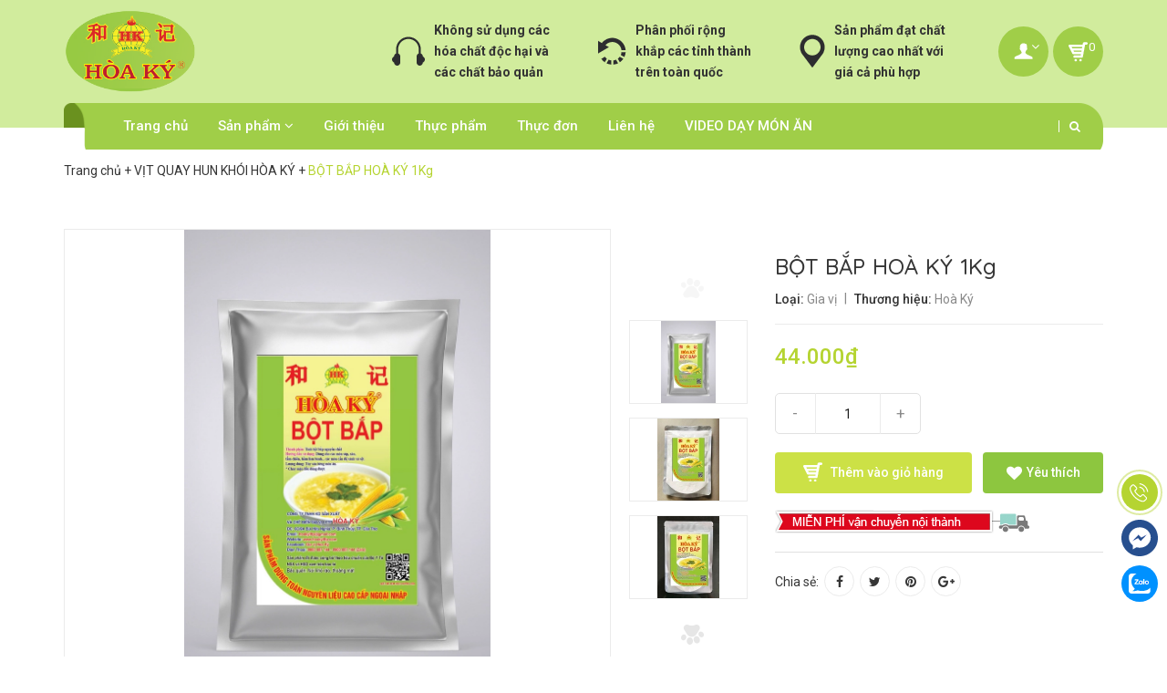

--- FILE ---
content_type: text/css
request_url: https://bizweb.dktcdn.net/100/378/392/themes/756227/assets/style.scss.css?1673000846768
body_size: 19523
content:
.title-head{font-size:1.85714em;font-weight:700;color:#363636;text-decoration:none;margin-top:0}.social-login--facebooks{text-align:center !important;margin-top:30px !important;width:100% !important;float:left !important}.social-login--facebooks a{display:inline-block !important;height:35px !important;margin:0 auto !important;margin:0 auto}.box-heading.relative:after{content:"";width:100%;height:1px;background:#ebebeb;position:absolute;top:39%;margin-top:-2px;left:0;z-index:-1}h1.title-head{font-size:24px;font-family:'Quicksand', sans-serif;font-weight:700;display:inline-block;padding-right:10px;background:#fff;margin-bottom:30px}.subtitle-head{font-size:1.28571em;color:#363636;margin:20px 0}.product-price{color:#b5d431;font-size:1.14286em;line-height:20px;font-weight:400}.product-box{text-align:left;margin-bottom:30px;background:#fff;position:relative}.product-box .product-thumbnail{position:relative}.product-box .product-thumbnail>a{display:flex;width:100%;align-items:center;justify-content:center;height:238px;text-align:center}@media (max-width: 1199px){.product-box .product-thumbnail>a{height:210px}}@media (max-width: 991px){.product-box .product-thumbnail>a{height:218px}}@media (max-width: 767px){.product-box .product-thumbnail>a{height:200px}}@media (max-width: 543px){.product-box .product-thumbnail>a{height:186px}}@media (max-width: 320px){.product-box .product-thumbnail>a{height:130px}}.product-box .product-thumbnail a img{max-width:100%;width:auto;max-height:100%}.product-box .product-info{z-index:10}.product-box .product-name{font-size:1em;line-height:18px;color:#b5d431;font-weight:400;overflow:hidden;text-overflow:ellipsis;word-break:break-word;margin:0;margin-bottom:8px}.product-box .product-name a{color:#363636;text-decoration:none}.product-box .product-name a:hover{color:#b5d431}.product-box .bizweb-product-reviews-badge .bizweb-product-reviews-star i{font-size:11px}.product-box .bizweb-product-reviews-badge{margin:0;line-height:19px;margin-bottom:8px}.product-box .bizweb-product-reviews-badge>div{display:none}.product-box .bizweb-product-reviews-badge>div.bizweb-product-reviews-star{display:block}.product-box .iwishAddWrapper{margin:0}.product-box .product-price{color:#b5d431;font-size:1.21429em;line-height:23px;display:block;font-weight:400;margin:0 5px}.product-box .product-price-old{text-decoration:line-through;font-size:1em;line-height:23px;margin:0 5px;display:inline-block;color:#adadad}.product-box .sale-flash{position:absolute;font-size:1em;color:#FFF;width:41px;height:41px;line-height:42px;font-weight:700;top:10px;right:10px;text-align:center;z-index:99;background-color:transparent !important;font-size:12px}.product-box .product-summary{font-size:1em;color:#acacac;line-height:20px}.product-box .product-action{position:absolute;top:0;left:0;width:100%;height:100%;background:rgba(255,255,255,0.5);opacity:0;visibility:hidden;-webkit-transition:1s;-moz-transition:1s;-ms-transition:1s;-o-transition:1s;transition:1s}.product-box .product-action form{margin:0;text-align:center;position:absolute;left:50%;top:50%;width:100%;transform:translate(-50%, -50%)}.product-box .product-action form div .action-item{opacity:0;visibility:hidden;top:15px;position:relative}.product-box .product-action form div .action-item .fa{color:#363636;font-size:15px}.product-box .product-action form div .action-item:hover .fa{color:#fff}.product-box .product-action form div .action-item:nth-child(1){-webkit-transition:0.2s;-moz-transition:0.2s;-ms-transition:0.2s;-o-transition:0.2s;transition:0.2s;-webkit-transition-delay:.1s;-moz-transition-delay:.1s;transition-delay:.1s}.product-box .product-action form div .action-item:nth-child(2){-webkit-transition:0.2s;-moz-transition:0.2s;-ms-transition:0.2s;-o-transition:0.2s;transition:0.2s;-webkit-transition-delay:.2s;-moz-transition-delay:.2s;transition-delay:.2s;top:20px}.product-box .product-action form div .action-item:nth-child(3){-webkit-transition:0.2s;-moz-transition:0.2s;-ms-transition:0.2s;-o-transition:0.2s;transition:0.2s;-webkit-transition-delay:.3s;-moz-transition-delay:.3s;transition-delay:.3s;top:25px}.product-box .product-action .action-info{padding-top:20px;display:inline-block;letter-spacing:-0px}.product-box:hover .product-action{opacity:1;visibility:visible}.product-box:hover .product-action form div .action-item{opacity:1;visibility:visible;top:0 !important}.product-box.product-box-2 .product-thumbnail>a{height:263px}@media (max-width: 1199px){.product-box.product-box-2 .product-thumbnail>a{height:210px}}@media (max-width: 991px){.product-box.product-box-2 .product-thumbnail>a{height:220px}}@media (max-width: 767px){.product-box.product-box-2 .product-thumbnail>a{height:260px}}@media (max-width: 543px){.product-box.product-box-2 .product-thumbnail>a{height:184px}}@media (max-width: 320px){.product-box.product-box-2 .product-thumbnail>a{height:130px}}.products-view-grid .product-box{position:relative;overflow:hidden;-webkit-transition:0.3s;-moz-transition:0.3s;-ms-transition:0.3s;-o-transition:0.3s;transition:0.3s;border:1px solid #ebebeb}.products-view-grid .product-box .product-thumbnail{margin:0px 0 10px;overflow:hidden}.products-view-grid .product-box .btn-circle{width:44px;height:44px;border:none;background:#959595;line-height:44px;text-align:center;padding:0;margin:0 3px;font-size:13px;-webkit-transition:0.5s;-moz-transition:0.5s;-ms-transition:0.5s;-o-transition:0.5s;transition:0.5s;border-radius:50%;margin:2px 1px;border:1px solid #959595;color:#fff}.products-view-grid .product-box .btn-circle:hover{border-color:#b5d431;background:#b5d431;color:#fff}.products-view-grid .product-box .btn-circle .fa-heart{line-height:46px}.products-view-grid .product-box .btn-circle i.fa.fa-heart-o{margin-right:1px}.products-view-grid .product-box .btn-circle i.fa.fa-search-plus{margin-left:1px}.products-view-grid .product-box .btn-circle i.fa.fa-shopping-cart{font-size:15px;margin-right:2px}.products-view-grid .product-box .btn-circle.iWishAdded{color:#b5d431}.products-view-grid .product-box .btn-circle.iWishAdded:hover{color:#fff}.products-view-grid .product-box .product-info{padding:0 15px 20px}.products-view-list .product-box{margin-bottom:30px;padding-bottom:30PX;border-bottom:1px solid #ebebeb}.products-view-list .product-box .btn-circle{width:44px;height:44px;border:none;background:#fff;line-height:44px;text-align:center;padding:0;margin:0 3px;font-size:13px;-webkit-transition:0.5s;-moz-transition:0.5s;-ms-transition:0.5s;-o-transition:0.5s;transition:0.5s;border-radius:4px;margin:2px 20px}.products-view-list .product-box .btn-circle:hover{background:#b5d431;color:#fff}.products-view-list .product-box .btn-circle .fa-heart{line-height:46px}.products-view-list .product-box .btn-circle.iWishAdded{color:#b5d431}.products-view-list .product-box .btn-circle.iWishAdded:hover{color:#fff}.products-view-list .product-box .iwishAddWrapper{padding:0 14px}.products-view-list .product-box .iwishAddWrapper.iWishAdded .fa{color:#b5d431}.products-view-list .product-box .product-thumbnail{text-align:center;margin-bottom:0;width:calc(100% / 3);float:left}.products-view-list .product-box .product-info{text-align:left;margin-left:30px;float:left;width:calc(100% / 3 * 2 - 30px);background:transparent;border-top:none}.products-view-list .product-box .product-name{font-size:1.28571em;line-height:28px;font-weight:400;margin-bottom:4px;color:#252525}.products-view-list .product-box .bizweb-product-reviews-badge{margin:0;line-height:13px;margin-bottom:10px;margin-left:-2px}.products-view-list .product-box .product-price{margin-bottom:10px}.products-view-list .product-box .product-summary{color:#636363;margin-bottom:5px}.products-view-list .product-box .product-summary img{display:none}.products-view-list .product-box .ion-android-cart{transform:translateY(1px);display:inline-block}.product-mini-item{padding:10px 0}.product-mini-item:last-child{border-bottom:none}.product-mini-item .price{display:inline-block}.product-mini-item .product-img{width:80px;height:80px;line-height:80px;display:flex;align-items:center;justify-content:center;margin-right:10px;float:left;border-radius:50%;overflow:hidden;background:#f9f7f7;border:1px solid #f9f7f7}.product-mini-item .product-img .btn{display:none !important;width:100%;height:100%;background:rgba(255,255,255,0.7);border:2px solid #b5d431;color:#b5d431;font-size:18px;line-height:78px}.product-mini-item .product-info{width:calc(100% - 100px);float:right}.product-mini-item .product-info .price-box{border:none}.product-mini-item .product-info h3{margin-top:0;font-size:1em;font-weight:400}.product-mini-item .product-info h3 a{color:#464646}.product-mini-item .product-info h3 a:hover{color:#b5d431}.product-mini-item .product-price{font-weight:600;font-size:1em}.product-mini-item:hover .product-img .btn{display:block !important}.bread-crumb{background:transparent;margin-bottom:40px;text-align:center;color:#363636;text-align:left;padding:12px 0}.breadcrumb{margin:0;font-size:1em;padding:0;background-color:transparent;border-radius:0}.breadcrumb li{display:inline}.breadcrumb li+li:before{display:none}.breadcrumb li>a{font-size:1em}.breadcrumb li>a>span:hover{color:#b5d431}.breadcrumb li span{display:inline}.breadcrumb li span .fa{font-size:1em;margin:3px}.breadcrumb li strong span{color:#b5d431}.breadcrumb li.active,.breadcrumb li strong{color:#b5d431;font-weight:400;font-size:1em}.pagination{margin:30px 0}.pagination .page-link{float:left;margin:2.5px;width:30px;background:#fff;text-align:center;height:30px;font-size:1em;padding:0;line-height:30px;color:#464646;border:1px solid #e1e1e1;text-decoration:none}.pagination .page-link:hover{border-color:#b5d431}.pagination .page-item.disabled .page-link{border-color:#b5d431;display:none}.pagination .page-item.active .page-link{border-color:#b5d431;display:block}@media (min-width: 1200px){.img1{position:relative;overflow:hidden}.img1 img{width:100%;height:auto}.img1:before{position:absolute;content:'';width:100%;height:100%;top:0;left:0;z-index:1;background:rgba(67,69,113,0);-webkit-transition:all 0.6s ease-in-out;transition:all 0.6s ease-in-out;-moz-transition:all 0.6s ease-in-out;-ms-transition:all 0.6s ease-in-out;-o-transition:all 0.6s ease-in-out}.img1:after{position:absolute;content:'';width:100%;height:100%;top:0;left:0;background:rgba(67,69,113,0);-webkit-transition:all 0.6s ease-in-out;transition:all 0.6s ease-in-out;-moz-transition:all 0.6s ease-in-out;-ms-transition:all 0.6s ease-in-out;-o-transition:all 0.6s ease-in-out}.img1:hover:before{right:50%;left:50%;width:0;background:rgba(255,255,255,0.5)}.img1:hover:after{height:0;top:50%;bottom:50%;background:rgba(255,255,255,0.5)}}header{background:#fff}.header-content{height:140px;background-color:#d1ec9d;padding-bottom:25px;position:relative;margin-bottom:-27px}.topbar{text-align:center;height:50px;line-height:50px;color:#363636;border-bottom:1px solid #e1e1e1}.topbar .addr{float:left}.topbar .list-inline>span{padding:0 5px 0 15px}.topbar .list-inline>span>a{color:#fff}.topbar .phone{font-family:'Open Sans', sans-serif;font-weight:400;font-size:1.96929em;float:left;margin-left:30px;position:relative}.topbar .phone>a{color:#fff}.topbar .phone i{position:absolute;height:30px;width:2px;background:#fff;left:-14px;top:10px}.topbar .list-inline li{margin-right:15px}.topbar input.input-group-field.st-default-search-input.search-text{border:none;margin-top:5px;color:#363636;height:40px;font-size:.85714em;width:290px}.topbar input.input-group-field.st-default-search-input.search-text::-webkit-input-placeholder{color:#363636 !important}.topbar input.input-group-field.st-default-search-input.search-text::-moz-placeholder{color:#363636 !important}.topbar input.input-group-field.st-default-search-input.search-text:-ms-input-placeholder{color:#363636 !important}.topbar input.input-group-field.st-default-search-input.search-text:-moz-placeholder{color:#363636 !important}.topbar i.fa.fa-search{width:32px;height:32px;line-height:32px;border-radius:50%;background:#b5d431;color:#fff}.fixcheckout{position:relative;padding-right:10px}.fixcheckout:after{content:"";position:absolute;right:0;width:1px;height:15px;background:#363636;top:19px}.fix-iconline{margin:0 3px;color:#363636;transform:translateY(-1px);display:inline-block}.header-icon{font-size:14px;margin-left:0px}.header-icon .fa.fa-heart{font-size:14px}.header-icon .fa-search{font-size:15px}.logo{display:flex;align-items:center;justify-content:flex-start;height:72px;max-width:52%}.inline-block.account-dr{position:relative}.inline-block.account-dr:hover ul.account-ct{display:block}header nav{background:url(//bizweb.dktcdn.net/100/378/392/themes/756227/assets/menu_bg.png?1673000590518);background-size:cover;color:#fff;padding-left:50px;z-index:4}header nav .header_search{margin-bottom:0;position:absolute;right:10px;top:5px;width:200px}header nav .header_search form{margin-bottom:0;position:absolute}header nav .header_search form:before{content:"";width:1px;top:14px;height:13px;background:#fff;position:absolute;right:38px}header nav .header_search form input{background:transparent;border:none;color:#fff;opacity:0;visibility:hidden}header nav .header_search form input::-webkit-input-placeholder{color:#fff}header nav .header_search form input::-moz-placeholder{color:#fff}header nav .header_search form input:-ms-input-placeholder{color:#fff}header nav .header_search form input:-moz-placeholder{color:#fff}header nav .header_search form input[placeholder],header nav .header_search form [placeholder],header nav .header_search form *[placeholder]{color:#fff !important}header nav .header_search form:hover input{opacity:1;visibility:visible;border:1px solid #fff}header nav .header_search .input-group-btn{background:transparent}ul.account-ct{display:none;position:absolute;min-width:200px;background:#fff;z-index:10;padding:15px;border:1px solid #ebebeb}ul.account-ct li{line-height:20px;margin:0;display:block;float:none;text-align:left;font-size:13px}ul.account-ct li i{min-width:15px}ul.account-ct li i.fa-heart{font-size:11px}ul.account-ct li a{color:#898989;letter-spacing:-0.1px}ul.account-ct li a:hover{color:#b5d431}.header-main{padding:0;padding:20px 0px}.top-cart-contain .dropdown-toggle:hover .dropdown-content{display:block}.top-cart-contain .dropdown-toggle .dropdown-content{display:none;position:absolute;right:0;text-align:left;top:100%;left:auto;width:350px;background:#fff;padding:20px;z-index:100;box-shadow:0 0 15px -5px rgba(0,0,0,0.4)}.header_search{width:293px;display:inline-block}.header_search input{float:right;border:2px solid #ebebeb;border-radius:20px !important;overflow:hidden}.header_search .input-group-btn{position:absolute;right:0;top:0;width:40px;background:#b5d431;border-radius:50% !important;overflow:hidden;color:#fff}.header_search .input-group-btn .fa{color:#fff !important}.header_search .input-group{width:100%;margin-bottom:0}.header_search button{padding:0;width:40px;background:transparent;color:#fff}.header_search button img{margin-top:6px}.header-block-item{margin-right:50px;height:72px;display:flex !important;align-items:center;justify-content:center;position:relative}.header-block-item .icon{float:left;height:34px;display:flex;align-items:center;justify-content:center}.header-block-item .icon .fa{font-size:18px;color:#555555}.header-block-item .info{float:right;margin-left:10px}.header-block-item .info strong{color:#333}.header-block-item .info strong a{color:#333}.header-block-item .info strong a:hover{color:#b5d431}.header-block-item .info p{margin:0;font-size:12px;color:#737373;line-height:15px}.header-block-item .info a{color:#737373}.header-block-item .info a:hover{color:#b5d431}.header-block-item.account .cart-label{background:#a0ce48;display:flex;align-items:center;justify-content:center}.header-block-item.account .top-cart-content{padding:15px 20px 13px 20px;line-height:22px;right:0;width:180px}.header-block-item.account .top-cart-content .fa{display:inline-block;min-width:16px}.mini-cart{z-index:10;text-align:center;display:inline-block;float:right;padding-bottom:0;margin-right:0}.mini-cart:hover .top-cart-content{display:block;top:100%}.mini-cart .dropdown-toggle{font-size:12px;padding:0;text-transform:none}.mini-cart .cart-label{color:#363636;position:relative;display:inline-block;font-size:16px;width:55px;height:55px;border-radius:50%;line-height:55px;background:#a0ce48;color:#fff}.mini-cart .cart-info,.mini-cart .info{position:absolute;position:absolute;left:39px;top:-5px;font-size:13px}.mini-cart .info{font-size:14px;right:10px}.account.mini-cart .cart-info,.account.mini-cart .info{right:auto;left:26px}.top-cart-contain{color:#363636;padding:0;right:0;z-index:1000;width:100%}.top-cart-contain .price{color:#b5d431;text-transform:uppercase}.top-cart-contain .mini-cart .price{margin-right:5px;font-size:16px;font-weight:700}.top-cart-contain .product-details .price{color:#b5d431;width:auto;float:none;font-weight:400;padding-left:0;font-size:12px}.top-cart-content{display:none;position:absolute;right:0px;background:#fff;padding:0;text-align:left;box-shadow:0 0 15px -5px rgba(0,0,0,0.4);z-index:10000}.top-cart-content .empty{text-align:left;color:#363636}.top-cart-content .product-details-bottom{margin-bottom:13px;line-height:33px}.top-cart-content .product-name{margin:0;line-height:1;padding-right:20px}.top-cart-content .product-name a{font-size:1em;line-height:normal;line-height:20px !important;font-weight:400;color:#363636;word-break:break-word}.top-cart-content .product-name a:hover{color:#b5d431}.top-cart-content li{list-style:none}.top-cart-content li.item{overflow:hidden;border-top:solid 1px #e1e1e1;padding:12px 0px}.top-cart-content li.item .border_list{overflow:hidden}.top-cart-content li.item:first-child{border-top:none;padding-top:10px}.top-cart-content li.item:last-child{margin:0;border-bottom:none}.top-cart-content li.item .product-image{float:left;display:flex;width:80px;height:80px;align-items:center;justify-content:center;border-radius:50%;overflow:hidden;margin-right:10px;margin-bottom:5px}.top-cart-content li.item .detail-item{width:calc(100% - 90px);float:left;display:block;word-break:break-word;position:relative}.top-cart-content li.item .detail-item .product-details-bottom .qty_drop_cart{line-height:0px}.top-cart-content li.item .detail-item .fa{position:absolute;top:3px;right:0;left:-90px;top:8px;color:#898989;transform:translateY(-50%)}.top-cart-content li.item .detail-item .fa:hover{color:#b5d431;text-decoration:none}.top-cart-content li.item .detail-item input{display:inline-block;width:22px;height:24px;min-height:24px;padding:0;text-align:center;margin:0;border-radius:0;border-left:0;border-right:0}.top-cart-content li.item .detail-item button.items-count{display:inline-block;cursor:pointer}.top-cart-content .block-subtitle{color:#363636;overflow:hidden;padding:15px;text-align:left;font-family:'Open Sans', sans-serif;font-size:.92857em;background:#f5f5f5;text-transform:none;font-weight:400;border-bottom:1px #e1e1e1 solid}.top-subtotal{color:#363636;font-size:1.14286em;font-weight:400;border-top:solid 1px #e1e1e1;text-align:center;text-transform:none}.top-subtotal .price{font-weight:700;color:#b5d431}.qty_drop_cart{position:relative}.qty_drop_cart .btn_increase,.qty_drop_cart .btn_reduced{width:21px;height:15px;color:#000}.qty_drop_cart .btn_increase:hover,.qty_drop_cart .btn_reduced:hover{color:#b5d431}.qty_drop_cart button.btn_increase{height:24px;width:24px;text-align:center;line-height:1;overflow:hidden;border-style:hidden;border:1px solid #ebebeb;background:none !important;font-size:14px}.qty_drop_cart button.btn_reduced{height:24px;width:24px;line-height:1;text-align:center;overflow:hidden;border-style:hidden;border:1px solid #ebebeb;background:none !important;font-size:14px}.top-subtotal{color:#363636;font-size:1.14286em;font-weight:400;padding:12px 0 10px;text-align:center;text-transform:none}.top-subtotal .price{font-weight:700;color:#b5d431}ul#cart-sidebar{padding:15px;margin:0;max-height:625px;min-width:278px;width:278px}ul#cart-sidebar .list-item-cart{max-height:330px;overflow:auto}ul#cart-sidebar .list-item-cart::-webkit-scrollbar-track{-webkit-box-shadow:inset 0 0 6px rgba(0,0,0,0.3);background-color:#F5F5F5}ul#cart-sidebar .list-item-cart::-webkit-scrollbar{width:4px;background-color:#F5F5F5}ul#cart-sidebar .list-item-cart::-webkit-scrollbar-thumb{background-color:#000000;border:2px solid #e1e1e1}ul#cart-sidebar .list-item-cart li.list-item{max-height:400px;overflow-y:auto}ul#cart-sidebar .list-item-cart li.action{display:none}ul#cart-sidebar .list-item-cart.hasclass li.action{display:block}ul#cart-sidebar .list-item-cart li.list-item .price2{font-weight:700;color:#b5d431;font-size:14px;display:list-item;margin-bottom:5px}ul#cart-sidebar .list-item-cart li.list-item::-webkit-scrollbar{width:5px}ul#cart-sidebar .list-item-cart li.list-item::-webkit-scrollbar-track{background:rgba(255,255,255,0.9)}ul#cart-sidebar .list-item-cart li.list-item::-webkit-scrollbar-thumb{background:#b5d431;border-radius:15px}ul#cart-sidebar .list-item-cart li.list-item::-webkit-scrollbar-thumb:hover,ul#cart-sidebar .list-item-cart li.list-item::-webkit-scrollbar-thumb:active{background:#b5d431;border-radius:15px}ul#cart-sidebar .no-item{height:auto}ul#cart-sidebar .no-item p{margin:0px;line-height:24px}ul#cart-sidebar .right_ct{text-align:center}ul#cart-sidebar .right_ct .btn{margin:0 10px !important;display:inline-block;min-width:100%;font-size:16px}ul#cart-sidebar .right_ct .btn.btn-primary{margin-left:0 !important}ul#cart-sidebar .right_ct .btn.btn-white{display:none;margin-right:0 !important}.li-fix-1{background:#FFF;border-top:1px solid #ebebeb;display:block}.li-fix-2{display:block;width:295px}.site-header form{max-width:564px;width:564px;margin-bottom:10px}.site-header form input{border:1px solid #ebebeb;padding-left:103px}.site-header form button{padding:0 15px;background:#b5d431;color:#fff;font-size:16px}.site-header form button fa{font-size:16px}.collection-selector{position:absolute;display:inline-block;min-width:70px;z-index:999;left:0;text-align:right}.search_text{height:40px;text-align:right;line-height:40px;cursor:pointer;padding:0px 35px 0px 17px;width:100%;font-size:14px;border-right:1px solid #ebebeb;background-image:url(//cdn.shopify.com/s/files/1/1204/0390/t/16/assets/ico-select.png?2916144738031974659);background-repeat:no-repeat;background-position:right 10px center}.search_text:before{display:inline-block;background-image:url("icon-play.png");width:12px;height:12px;margin-left:2px;vertical-align:middle;content:"";position:absolute;top:16px;right:17px;margin-top:-1px;transform:rotate(90deg);-webkit-transform:rotate(90deg);-moz-transform:rotate(90deg);-o-transform:rotate(90deg)}.search_list{display:none;background:#fff;border:1px solid #ccc;background-color:#fff;position:absolute;top:100%;min-width:200px;width:auto;z-index:3;font-weight:400 !important;font-family:Roboto, sans-serif;border-radius:0;right:auto;margin-top:4px;margin-left:-2px;font-size:13px;padding:4px 0}.list_search{display:none;background:#fff;border:1px solid #ebebeb;background-color:#fff;position:absolute;top:100%;min-width:200px;width:auto;z-index:3;font-weight:400 !important;font-family:Roboto,sans-serif;border-radius:0;left:2px;margin-top:1px;margin-left:-2px;font-size:13px;padding:4px 0}.list_search .search_item{text-align:left;display:block;padding-left:24px;position:relative;opacity:1;filter:alpha(opacity=100);filter:none;height:auto;min-height:24px;line-height:30px;padding:0 20px;cursor:pointer}.liner_search{width:100%;height:1px;background:#efefef;margin:8px 0px}.list_search .search_item.active{background-color:#b5d431;color:#fff !important}.list_search .search_item:hover{background-color:#b5d431;color:#fff !important}header nav{position:relative}header nav .nav{position:relative}header nav li.menu-line{display:inline-block;color:#e1e1e1}header nav .nav-item{display:inline-block;position:relative}header nav .nav-item.has-mega{position:static}header nav .nav-item:last-child>a:before{display:none}header nav .nav-item>a{padding:8px 15px 8px 15px;line-height:35px;color:#fff;font-size:1.07143em;font-weight:500;position:relative}header nav .nav-item>a.active:before{display:block;width:100%;height:calc(100% + 8px);background:#bdd846;border-top-left-radius:5px;border-top-right-radius:5px;content:"";position:absolute;left:0;bottom:0;z-index:-1}header nav .nav-item>a:hover:before{display:block;width:100%;height:calc(100% + 8px);background:#bdd846;border-top-left-radius:5px;border-top-right-radius:5px;content:"";position:absolute;left:0;bottom:0;z-index:-1}header nav .nav-item>a:hover{color:#fff !important}header nav .nav-item>a.fa{display:inline-block;transform:translateY(-1px);margin-left:2px}header nav .nav-item>.fa{color:#fff;position:absolute;right:0;top:33px}header nav .nav-item .nav-item-lv2{padding:0 10px}header nav .nav-item .nav-item-lv3{padding:0 10px}header nav .nav-item:hover>.dropdown-menu{display:block;margin-top:0;border-radius:0;padding:15px 0;min-width:200px}header nav .nav-item:hover>.dropdown-menu li{padding:4px 15px}header nav .nav-item:hover>.dropdown-menu li a{line-height:16px;padding-right:10px}header nav .nav-item:hover>.dropdown-menu li a i{float:right;position:absolute;right:10px;top:5px}@media (max-width: 991px){header nav .nav-item:hover>.dropdown-menu li a i{top:9px}}header nav .nav-item:hover>.dropdown-menu li a:hover{color:#b5d431}header nav .nav-item:hover>.mega-content{display:block;text-align:left}header nav .nav-item:hover>.mega-content .h4{font-size:14px;font-weight:700;text-transform:uppercase}header nav .nav-item:hover>.mega-content li.level2{line-height:16px;padding:5px 0}header nav .nav-item li.dropdown-submenu{position:relative;clear:left}header nav .nav-item li.dropdown-submenu .dropdown-menu{left:100%;top:0}header nav .nav-item li.dropdown-submenu:hover>.dropdown-menu{display:block;border-radius:0}header nav .mega-content{display:none;position:absolute;width:1140px;background:#fff;z-index:999;padding:20px;border:1px solid #ebebeb;left:-50px}@media (max-width: 1199px){header nav .mega-content{width:940px}}header nav .mega-content .level1.item{float:left;width:33.3333%;padding:0 20px;margin-bottom:10px}header nav .mega-content .level1.item:nth-child(3n+1){clear:left}footer{position:relative;overflow:hidden;color:#333}footer .footer-inner{padding:40px 0;border-top:1px solid #ebebeb}footer h2{color:#333;font-family:'Roboto', cursive;font-size:18px;text-transform:uppercase;font-weight:400}footer p{margin-bottom:5px}footer a,footer p{color:#252525;line-height:26px}footer i.fix-height{transform:translateY(2px);-webkit-transform:translateY(2px);-moz-transform:translateY(2px);-o-transform:translateY(2px);display:inline-block}footer .footer-info-widget h3{font-size:1.28571em;color:#333;text-transform:uppercase;margin-bottom:20px}footer .footer-info-widget p{color:#cfd2d3;font-size:1.14286em}footer .footer-info-widget p.hotline{font-size:2em;color:#fff;font-weight:700;margin-bottom:15px;margin-top:-8px}footer .footer-info-widget p.hotline a{color:#fff}footer .footer-info-widget p.hotline a:hover{color:#b5d431}footer .footer-info-widget form{position:relative}footer .footer-info-widget form input{height:50px;-webkit-border-radius:5px;border-radius:5px;font-size:1.14286em}footer .footer-info-widget form button{position:absolute;right:0;background:transparent;border:none;line-height:50px;font-size:2.14286em;color:#a6a6ad;padding-right:10px}footer .list-inline .fa{color:#fff;margin-right:20px;font-size:2.14286em}footer .list-inline .fa:hover{color:#b5d431}footer .site-footer{background:#fff;background-position:center;background-size:cover}footer .site-footer h3{position:relative;color:#333;margin:0;padding:13px 0;font-size:1.71429em;font-weight:700;font-family:'Quicksand', sans-serif}footer .site-footer h3:before{content:"";width:100%;height:1px;background:#ebebeb;position:absolute;top:62%;margin-top:-2px;left:0;z-index:0}footer .site-footer h3 span{display:inline-block;padding-right:10px;background:#fff;position:relative}footer .site-footer h4{color:#252525;font-size:16px;font-weight:400}footer li.tag-item{display:inline-block;padding:0 15px !important;border:1px solid #ebebeb;margin-bottom:8px;margin-right:4px;background:rgba(255,255,255,0.2)}footer li.tag-item:hover a{color:#b5d431}footer .list-menu{margin-bottom:15px;line-height:24px;color:#898989}footer .list-menu.list-right{line-height:26px;font-size:14px}footer .list-menu a{color:#333}footer .list-menu a:hover{color:#b5d431}footer .list-menu li{color:#333;padding:3px 0}footer .list-menu.contact .fa{width:20px;margin-right:5px;color:#b5d431}footer .list-menu.list-showroom .fa{float:left;line-height:23px;min-width:20px}footer .list-menu.list-showroom p{padding-left:20px}footer .add-item{position:relative;padding-left:50px;min-height:50px}footer .add-item .fa{width:40px;height:40px;border:1px solid #ebebeb;border-radius:50%;text-align:center;line-height:40px;position:absolute;left:0;top:-8px}footer form{position:relative;border-radius:3px;overflow:hidden;margin:30px 0 15px}footer form input{margin-bottom:0 !important;border-radius:3px}footer form button#subscribe{position:absolute;right:0;top:0}footer form button#subscribe i{color:#252525}footer form button#subscribe:hover i{color:#b5d431}footer .footer-social h3{font-family:'Roboto', cursive;font-size:18px;font-weight:400;margin-bottom:30px;margin-top:40px}footer .social-icons{margin-bottom:0px}footer .social-icons .fallback-text{font-size:0;display:none}footer .social-icons .fa{font-size:16px}footer .social-icons .icon-fallback-text{min-width:40px;height:40px;border-radius:50%;display:inline-block;text-align:center;line-height:41px;font-size:13px;background:rgba(255,255,255,0.2);margin-bottom:15px;margin-right:5px;border:1px solid #ebebeb}footer .social-icons .icon-fallback-text:hover{border:1px solid #b5d431}footer .copyright{text-align:center;color:#333;font-size:1em;position:relative;padding:30px 0;background:#fff;border-top:1px solid #ebebeb}footer .copyright a{font-weight:700;color:#29abe1}footer .copyright a:hover{color:#b5d431}footer .copyright .footer-menu{text-align:center}footer .copyright .footer-menu li{float:none;display:inline-block;position:relative}footer .copyright .footer-menu li:before{content:'';height:13px;width:1px;position:absolute;right:-4px;top:6px;display:block;background:#ebebeb}footer .copyright .footer-menu li:last-child:before{display:none}footer .copyright .footer-menu a{color:#333;font-weight:400;padding:0 9px}footer .copyright .footer-menu a:hover{color:#b5d431}footer .copyright span{font-weight:400;color:#333;font-size:1em}footer .copyright span b{color:#29abe1;font-weight:400}footer .copyright span a{color:#29abe1;font-weight:400}footer .copyright span.fot-line{font-size:14px}footer .mailchimp{background-color:#b5d431}footer .mailchimp .col-sm-5.relative{z-index:10}footer .mailchimp h2{margin-top:0;text-transform:inherit;font-weight:700;font-family:"Quicksand" sans-serif;font-size:18px}footer .mailchimp form{margin-bottom:0}footer .mailchimp .container>.relative{padding:50px 0 40px}footer .mailchimp .container>.relative p{margin-bottom:0}footer .hinhconcho{position:absolute;right:-30px;bottom:0}@media (min-width: 1200px){footer .hinhconcho img{width:332px}}footer .back-to-top{color:#898989;cursor:pointer;z-index:100;text-align:right;-webkit-transition:0.5s;-moz-transition:0.5s;-ms-transition:0.5s;-o-transition:0.5s;transition:0.5s}footer .back-to-top.show{position:fixed;right:17px;top:auto !important;bottom:15px;font-size:0}footer .back-to-top.show i{font-size:30px}footer .back-to-top.show.end{position:static;font-size:14px}footer .back-to-top.show.end i{font-size:16px}.rte-summary img{display:none}@media (min-width: 768px) and (max-width: 991px){.details-pro{float:left;width:100%;margin-top:30px}}.details-product .review_star{position:relative;margin-bottom:8px;margin-top:-10px}.details-product .bizweb-product-reviews-badge div{display:none}.details-product .bizweb-product-reviews-badge div.bizweb-product-reviews-star{display:inline-block}.details-product .rte{color:#898989}.details-product h1.title-head{margin-top:6px;font-size:1.71429em;font-weight:500;color:#363636;line-height:29px;margin-bottom:10px}.details-product .review{padding-bottom:15px;border-bottom:1px solid #ebebeb}.details-product .review b{color:#333;font-weight:500}.details-product span.line{margin:0 5px;transform:translateY(-1px);display:inline-block}.details-product .masp{color:#898989}.details-product .detail-header-info{padding-bottom:20px;margin-bottom:20px;border-bottom:1px solid #ebebeb}.details-product .inventory_quantity{color:red}.details-product .inventory_quantity span{color:red}.details-product .large-image img{width:100%}.details-product .swiper-button-next{left:auto;text-align:center;right:47px;top:auto;bottom:39px;background:none;font-size:20px;z-index:10}@media (min-width: 1200px){.details-product .swiper-button-next{background-image:url(//bizweb.dktcdn.net/100/378/392/themes/756227/assets/down.png?1673000590518);background-position:center;background-repeat:no-repeat}.details-product .swiper-button-next:hover{background-image:url(//bizweb.dktcdn.net/100/378/392/themes/756227/assets/down-hover.png?1673000590518);background-position:center;background-repeat:no-repeat}}@media (min-width: 1200px){.details-product .swiper-button-next i{font-size:0}}.details-product .swiper-button-prev{z-index:10;left:auto;text-align:center;right:47px;top:65px;background:none;font-size:20px;background-image:url(//bizweb.dktcdn.net/100/378/392/themes/756227/assets/up.png?1673000590518);background-position:center;background-repeat:no-repeat}.details-product .swiper-button-prev:hover{background-image:url(//bizweb.dktcdn.net/100/378/392/themes/756227/assets/up-hover.png?1673000590518);background-position:center;background-repeat:no-repeat}@media (min-width: 1200px){.details-product .swiper-button-prev i{font-size:0}}.details-product .margin .swiper-button-next{bottom:-40px}.details-product .margin .swiper-button-prev{top:-10px}.details-product .social-media a{margin:0 5px}.details-product .owl-carousel.owl-loaded{overflow:hidden}.details-product .details-pro .product-price{font-size:1.71429em;display:inline-block;font-weight:500}.details-product .details-pro .price-box{margin:10px 0 25px;padding-top:15px}.details-product .details-pro .price-box del{color:#adadad;font-size:1.28571em}.details-product .box-variant .form-group{width:100%}.details-product .box-variant .form-group .selector-wrapper{width:100%;padding-right:0}.details-product .box-variant .form-group .selector-wrapper label{width:85px;font-weight:400;float:none;line-height:auto}.details-product .box-variant .form-group .selector-wrapper select{width:100%}.details-product .custom-btn-number{position:relative;padding:0;margin-bottom:20px;border:none;box-shadow:none;width:160px;border-radius:4px;margin-right:10px;display:inline-block}.details-product .custom-btn-number #qty{font-size:1em;margin:0;padding:0 23px;border-radius:5px;text-align:center;padding:0;height:45px}.details-product .custom-btn-number .qtyminus{position:absolute;left:0px;text-align:center;top:0;width:45px;height:45px;line-height:45px;font-size:17px;cursor:pointer;color:#898989;border-right:1px solid #ebebeb}.details-product .custom-btn-number .qtyplus{position:absolute;right:0px;text-align:center;top:0;width:45px;height:45px;line-height:45px;font-size:17px;cursor:pointer;color:#898989;border-left:1px solid #ebebeb}.details-product .form-detail-action{width:100%}.details-product .form-detail-action label{font-weight:400;min-width:81px;text-transform:uppercase;display:block;margin-bottom:10px}.details-product .form-detail-action button.btn{color:#fff;height:45px;width:216px;border-radius:4px;font-size:14px;float:left;font-weight:500}.details-product .form-detail-action button.btn:before{content:"";display:inline-block;width:23px;height:21px;margin-right:4px;transform:translateY(5px);-webkit-transform:translateY(5px);-moz-transform:translateY(5px);background:url(//bizweb.dktcdn.net/100/378/392/themes/756227/assets/icon-cart.png?1673000590518);background-repeat:no-repeat}.details-product .form-detail-action .iwishAddWrapper{line-height:45px;width:calc(100% - 228px);border-radius:4px;float:left;text-align:center;background:#8dc63f;border:none;float:right;margin:0;margin-left:10px;color:#fff;font-weight:500}.details-product .form-detail-action .iwishAddWrapper .fa{transform:translateY(1.5px);font-size:17px;margin-right:2px}.details-product .form-detail-action .iwishAddWrapper.iWishAdded .fa{color:#b5d431}.details-product .form-detail-action .iwishAddWrapper.btn-full{width:100%;margin-left:0}.details-product .form-wishlist{margin:0;right:30px;top:15px;z-index:10}.details-product .form-wishlist a{padding:0;border:none;color:#898989;background:#fff;border-radius:50%;line-height:34px;width:33px;height:33px;text-align:center}.details-product .form-wishlist a.iWishAdded{color:#b5d431}.details-product .social-sharing{border-top:1px solid #e1e1e1;padding:15px 0 10px}.details-product .social-sharing a{display:inline-block;width:33px;height:33px;line-height:33px;text-align:center;border:1px solid #ebebeb;border-radius:50%;margin-right:0;margin-left:3px}.details-product .review{color:#898989}.details-product.details-product-2{text-align:center}.details-product.details-product-2 .swatch .header{text-align:center}.details-product.details-product-2 .swatch .swatch-element{float:none;display:inline-block}.details-product.details-product-2 .addthis_inline_share_toolbox_gdwd.f-right{float:none !important}.details-product.details-product-2 .review{margin-bottom:20px}.accordion{margin-bottom:30px}.accordion span.caret{border:none}.accordion li.nav-item{background:#fff;border:1px solid #e1e1e1;border-bottom:none}.accordion li.nav-item:last-child{border-bottom:1px solid #e1e1e1}.accordion li.nav-item>a{display:block;line-height:65px;padding:0;font-size:17px;padding:0 20px}.accordion li.nav-item.active>a{position:relative}.accordion li.nav-item.active .caret .fa:before{content:'\f146'}.accordion li.nav-item.active .tab-pane{padding:20px;border-top:1px solid #ebebeb}.accordion li.nav-item .caret{float:right;font-size:2.5em;color:#fff;font-size:20px;margin-right:20px;-webkit-transition:0.5s;-moz-transition:0.5s;-ms-transition:0.5s;-o-transition:0.5s;transition:0.5s}.accordion.dichvu li.nav-item>a{background:#b5d431;color:#fff}.bizweb-product-reviews-badge{display:inline-block !important;margin:0 auto;transform:translateY(8px);moz-transform:translateY(8px);webkit-transform:translateY(8px)}.bizweb-product-reviews-badge.hidden{display:none !important}.product-info .bizweb-product-reviews-badge{transform:translateY(0px);moz-transform:translateY(0px);webkit-transform:translateY(0px)}.bizweb-product-reviews-badge .bizweb-product-reviews-star i{font-size:14px !important}.review span.line{margin:0 5px;display:inline-block}.review span#comment{cursor:pointer;text-decoration:underline;margin-left:3px;text-transform:uppercase;display:inline-block}.product-image-block{position:relative;padding-right:150px}.product-image-block.no-thumb{padding-left:0}.product-image-block .more-views{right:auto;top:0;right:0}.product-image-block .large-image>a{height:506px;display:flex;align-items:center;justify-content:center;border:1px solid #ebebeb}.product-image-block .large-image>a img{width:auto;max-height:100%;max-width:100%}.product-image-block.no-thum{padding-left:15px}.review-now.inline-block{cursor:pointer}.more-views{max-width:130px;height:100%;position:absolute !important}.more-views a.thumb-link{display:block;height:100%;width:130px;display:flex;align-items:center;justify-content:center}.more-views .swiper-slide{text-align:center;display:flex;border:1px solid #ebebeb;position:relative;align-items:center;justify-content:center}.more-views .swiper-slide.bethua{align-items:center}.more-views img{max-height:100%;width:auto;max-width:80%;display:inline-block}@media (max-width: 1199px){.product-image-block .more-views{position:static !important;width:100%;max-width:100%;margin-top:15px}.product-image-block{padding:15px}.more-views img{width:100%;max-width:100%}.more-views a.thumb-link{padding:0}}.zoomWindowContainer>div,.zoomContainer{z-index:2 !important}.featured-image{width:calc(100% - 100px);margin-left:100px}.no-thum .featured-image{width:100%;margin-left:0}.related-product .heading{overflow:hidden}.related-product h2{margin-bottom:30px;font-size:26px;font-weight:400;display:inline-block;position:relative}.related-product h2:before{content:"";width:1000px;height:1px;border-top:1px solid #e1e1e1;position:absolute;top:24px;left:calc(100% + 15px);z-index:-1}.related-product h2:after{content:"";width:1000px;height:1px;border-top:1px solid #e1e1e1;position:absolute;top:24px;right:calc(100% + 15px);z-index:-1}.related-product h2 a{display:inline-block}@media (max-width: 767px){.related-product h2{font-size:23px}}#recently-viewed-products .image{float:left;width:90px;margin-right:10px}#recently-viewed-products .info{width:calc(100% - 100px);float:right}.zoomWrapper{width:100% !important;height:100% !important;text-align:center;display:flex;align-items:center;justify-content:center}.zoomWrapper img{display:inline-block;position:static !important;width:auto !important;height:auto !important}.zoomWrapper img ~ img{display:none !important}.product-tab .tab-link{padding:0 30px 0 0;border:none;background:#fff;margin:0 !important;position:relative;font-size:24px;font-weight:700;font-family:'Quicksand', sans-serif}@media (min-width: 768px){.product-tab .tab-link{float:left}}.product-tab .tab-link:before{content:"/";position:absolute;right:10px;color:#959595;font-size:23px;top:9px}.product-tab .tab-link:last-child:before{display:none}.product-tab .tab-link h3{margin:10px 0;line-height:24px}.product-tab .tab-link span{font-size:24px}.product-tab .tab-link.current{background:#fff;position:relative;color:#b5d431}.product-tab .tab-link.current h3{color:#b5d431}.product-tab .tab-link.current span{color:#b5d431}.product-tab .tab-content{border:none !important;display:none;clear:left}.product-tab .tab-content.current{display:block;padding:20px 0;border:none !important}@media (min-width: 768px){.product-tab .tab-content.current{margin-top:-7px}}ul.tabs.tabs-title{display:block}#recent-content .col-xs-6{display:none}#recent-content .col-xs-6:nth-child(1){display:block}#recent-content .col-xs-6:nth-child(2){display:block}#recent-content .col-xs-6:nth-child(3){display:block}#recent-content .col-xs-6:nth-child(4){display:block}.wrap-modal-dv{width:950px;background:#fff}@media (max-width: 991px){.wrap-modal-dv{width:90vw;margin:0 auto}}.wrap-modal-dv .modal-title{background:#b5d431;color:#fff;text-align:center}.wrap-modal-dv .modal-title h3{color:#fff;font-size:21px;line-height:50px;margin:0;font-weight:500}@media (max-width: 375px){.wrap-modal-dv .modal-title h3{font-size:18px}}.wrap-modal-dv .modal-content{padding:30px}.wrap-modal-dv .modal-content h3{margin-top:0}.wrap-modal-dv .modal-content .price-box{color:#b5d431;margin:10px 0 25px;padding-top:0px;font-weight:400;letter-spacing:1px;font-size:1.71429em}.wrap-modal-dv .input-group.date .input-group-addon{cursor:pointer;background:transparent;border-left:none;color:#555;border-color:#e1e1e1;border-top-right-radius:20px;border-bottom-right-radius:20px}.wrap-modal-dv form{margin:0}.wrap-modal-dv .btn-full{background:#363636}@media (max-width: 767px){.wrap-modal-dv .modal-content .price-box{margin:10px 0 25px;padding-top:0px;font-size:20px}.wrap-modal-dv .modal-content h3{margin-top:0;font-size:20px}.wrap-modal-dv .modal-content{padding:15px}}@media (min-width: 992px){nav .nav-item li.dropdown-submenu:hover>.dropdown-menu{background:#fff}}.collection-title{font-size:24px;margin:0;font-weight:700;font-family:'Quicksand', sans-serif}.view-mode{display:inline-block;background:#fff;padding-right:15px}.view-mode>a{width:30px;height:30px;display:inline-block;overflow:hidden}.view-mode span{font-size:0}.tt span{font-size:13px;font-family:Roboto}.tt.hidden-sm.hidden-xs{display:inline-block}.button-view-mode{padding:0;margin:0;width:20px;height:30px;box-shadow:none;line-height:30px;font-size:1.14286em;color:#ccc}.button-view-mode.active{color:#363636;box-shadow:none}.button-view-mode.active a{color:#363636}.sortPagiBar{margin-bottom:0;position:relative}.sortPagiBar:after{display:block;width:100%;content:"";height:1px;background:#ebebeb;position:absolute;top:62%;left:0;z-index:-1}#sort-by{display:inline-block;background:#fff;margin-top:3px}.col-49{width:44.444444%;padding:0 15px;float:left}.col-59{width:55.555555%;padding:0 15px;float:left}@media (max-width: 767px){.col-49,.col-59{width:100%;float:none}}@media (min-width: 992px){.blog-main>.row>.col-md-4:nth-child(3n+1){clear:left}.blog-main>.row>.col-md-6:nth-child(2n+1){clear:left}}@media (max-width: 991px){.blog-main>.row>.col-sm-6:nth-child(2n+1){clear:left}}.blog-item{overflow:hidden;margin-bottom:40px;border:1px solid #ebebeb}.blog-item .btn{border-radius:20px}.blog-item .blog-item-info{padding:25px 25px 20px 25px}.date{margin:10px 0 10px;font-family:'Roboto', cursive;font-weight:400}.blog-item-name{font-weight:700;position:relative;font-size:1.07143em;line-height:24px;margin-top:8px;margin-bottom:10px}.blog-item-name .fa{position:absolute;left:0;top:9px;font-size:.78571em;color:#b5d431}.post-time{color:#898989;font-size:.92857em;margin-bottom:5px}.blog-item-summary{font-size:1em;font-family:Arial;margin-bottom:5px;color:#333;line-height:20px}.blog-item-thumbnail{position:relative}.blog-aside .btn-link{padding-left:0;font-size:13px;color:#898989;text-decoration:underline;text-transform:inherit}.blog-list h5{text-transform:uppercase;line-height:26px;margin:0px;padding-top:30px;padding-bottom:5px}.blog-list .loop-blog{min-height:80px;overflow:hidden;padding:20px 0px;border-bottom:1px solid #ebebeb}.blog-list .loop-blog:last-child{border:none;padding-bottom:0}.blog-list .loop-blog .thumb-left{width:90px;max-width:90px;height:auto;display:block;float:left}.blog-list .loop-blog .thumb-left a{display:flex;width:90px;height:90px;align-items:center;justify-content:center;border-radius:50%;background:#ebebeb;overflow:hidden}.blog-list .loop-blog .thumb-left a img{transform:scale(1.4)}.blog-list .loop-blog .blog-item-summary{margin-bottom:0}.blog-list .loop-blog .name-right{display:block;float:left;width:calc(100% - 100px);margin-left:10px}.blog-list .loop-blog .name-right h3{font-weight:600;position:relative;line-height:24px;margin-top:0;margin-bottom:10px}.blog-list .loop-blog .name-right h3 a{font-size:15px}.blog-list .loop-blog .name-right h3:hover a{text-decoration:none;color:#b5d431}.blog-list .loop-blog .name-right .post-time{margin-bottom:3px}.blog-list .loop-blog .date{margin:10px 0 10px;font-family:'Roboto', cursive;font-weight:400}.blog-list .more_blog a{line-height:3;font-size:1.07143em;color:#898989;display:block}.blog-list .more_blog a:hover{text-decoration:none;color:#b5d431}.article-main .rte{color:#363636}.article-main .article-image{margin-bottom:30px;text-align:center}.article-main .article-image a{margin:0 auto}.article-main .article-title{font-size:1.71429em;margin:0 0 15px;line-height:27px}.article-main .post-time{margin-bottom:10px}.article-main .article-content{font-size:1.14286em}.article-main .form-group{margin:0;padding-top:0;padding-bottom:20px}.tag-share{clear:left;border-top:1px solid #e1e1e1;margin-top:10px;padding-top:4px;line-height:30px}.tag-share .social-media{color:#7b7b7b}.tag-share .social-media a{margin-left:5px;width:24px;height:24px;display:inline-block;line-height:24px;text-align:center;border-radius:50%;color:#b1b1b1;font-size:16px}.tag-share .social-media a:hover{color:#b5d431;border-color:#b5d431}.tag_article{color:#7d7d7d}.tag_article .fa{margin-right:5px;transform:translateY(1px)}.tag_article a{color:#7d7d7d}.tag_article a:hover{color:#363636}@media (max-width: 767px){.tag-share>div{text-align:left !important}}.title-form-coment{font-size:18px;margin-bottom:20px;font-family:'Roboto', cursive}#article-comments{margin-top:30px}#article-comments .article-comment{margin-bottom:15px;padding-bottom:15px;border-bottom:1px solid #ebebeb}#article-comments .article-comment-user-image{margin:0;float:left;width:100px;border-radius:50%;margin-right:12px;overflow:hidden}#article-comments .article-comment-user-comment{padding-left:110px;word-break:break-word;font-size:1em}#article-comments .comment-content{font-size:13px;color:#898989}#article-comments .user-name-comment{margin:0;font-weight:400;font-size:1em;line-height:1}#article-comments .article-comment-date-bull{padding:5px 0;display:block;color:#acacac}.social-media{font-size:1em}.social-media .list-inline li{margin-right:20px}.section-news-2{margin-bottom:20px}.block-recent{margin-bottom:50px}.block-recent h2{color:#191919;font-family:'Roboto', cursive;font-size:18px;font-weight:400}.block-recent ul li{line-height:24px;padding:7px 0;padding-left:15px;position:relative}.block-recent ul li .fa{position:absolute;left:0;top:10px}.block-recent ul li a{color:#363636}.block-recent ul li a .fa{display:inline-block;margin-right:5px}.block-recent ul li a:hover{color:#b5d431}.page_contact{position:absolute;z-index:3;background:#fff;width:360px;padding:30px 25px;bottom:7px;left:0;border-radius:5px;border:5px solid #b5d431}.page_contact h2{font-size:21px;color:#252525;margin-top:5px;margin-bottom:20px;font-weight:400}.page_contact form{margin:0}.page_contact #login{position:relative}.page_contact #login:before{content:'';position:absolute;left:calc(100% + 25px);top:calc(50% - 35px);border-left:20px solid #b5d431;border-top:30px solid transparent;border-bottom:30px solid transparent}.contact h2{font-size:21px;color:#252525;margin-top:5px;margin-bottom:30px;font-family:'Roboto', cursive;font-weight:400}.contact .info-contact>p{color:#636363}.contact .info-contact .widget-menu{margin-bottom:30px;overflow:hidden;font-size:1.07143em}.contact .info-contact .widget-menu li{display:block;padding-bottom:10px}.contact .info-contact .widget-menu li .block_icon{display:block;float:left;padding:0px;width:18px;line-height:1;color:#252525;margin-left:2px;transform:translateY(4px);-webkit-transform:translateY(4px);-moz-transform:translateY(4px)}.contact .info-contact .widget-menu li p,.contact .info-contact .widget-menu li a{display:inline;width:calc(100% - 37px);line-height:20px;margin:0px;color:#636363}.contact .info-contact .widget-menu li a{color:#636363}.contact .info-contact .widget-menu li a:hover{color:#b5d431}.contact .info-contact .widget-menu li a.mail{color:#0072bc}.contact .info-contact .widget-menu li a.mail:hover{color:#b5d431}.contact-box-info{margin:20px 0 10px}.contact-box-info a{display:block}.contact-box-info a:hover{color:#b5d431}.contact-box-info .icon{min-width:35px;width:35px;height:35px;font-size:15px;text-align:center;line-height:35px;background:#b5d431;color:#fff;border-radius:50%;margin-right:15px}.title-module-page h2{font-weight:400;font-size:24px}.title-module-page h2 .fa{color:#fb7b46}.store-des{padding-bottom:20px;border-bottom:1px solid #e1e1e1;margin-bottom:20px}.select_daily{padding:0 0 15px 0px}.select_daily select{height:40px;border-radius:4px;background-color:#fff !important;border-color:#e1e1e1}.city-wrapper:hover{cursor:pointer}.city-wrapper .nano .content:focus{outline:none;border-color:none}.city-wrapper .nano .content .showroom-item{padding:15px 0px;border-bottom:solid 1px #e1e1e1;overflow:hidden}.city-wrapper .nano .content .showroom-item:last-child{border-bottom:0px}.city-wrapper .nano .content .showroom-item>span{position:relative;padding-left:40px !important;margin-bottom:10px}.city-wrapper .nano .content .showroom-item span{font-family:'Roboto', sans-serif;font-size:14px;line-height:22px;color:#3d454e;display:block;padding:5px 0px}.city-wrapper .nano .content .showroom-item span .fa{width:30px;height:30px;text-align:center;display:block;float:left;color:#fff;border-radius:50%;text-align:center;line-height:30px;background:#b5d431;position:absolute;left:0;top:1px}.city-wrapper .nano .content .showroom-item span span{padding:0px 0px 0px 0;display:block;margin-left:0}.city-wrapper .nano .content .showroom-item span span a{text-decoration:none}.city-wrapper .nano .content .showroom-item span span a:hover{color:#b5d431}.city-wrapper .nano .content .showroom-item span span a:focus{color:#b5d431}.pd-right{padding-left:0px}.main-container{min-height:300px}.main-container .col-main{float:none;width:auto}.main-container .col-main .cart .bg-scroll{border-top:none;margin-top:10px;overflow:hidden;padding:25px;padding-top:40px;border:1px solid #ebebeb;border-top:none}.main-container .col-main .cart .cart-thead{font-weight:bold;font-size:13px;clear:both;width:100%;border-bottom:1px solid #ebebeb;border-right:none;border-left:none;float:left;min-width:600px}.main-container .col-main .cart .cart-thead div{float:left;padding:10px 0;color:#363636;text-align:center;font-size:15px}.main-container .col-main .cart .nobr{white-space:nowrap}.main-container .col-main .cart .cart div.a-right{text-align:right}.main-container .col-main .cart .cart div.a-center{text-align:center}.main-container .col-main .cart .cart-tbody{width:100%;float:left}.main-container .col-main .cart .cart-tbody .item-cart{border-bottom:1px solid #ebebeb;width:100%;float:left}.main-container .col-main .cart .cart-tbody .item-cart:last-child{border:none}.main-container .col-main .cart .item-cart .image .product-image img{max-width:100%;width:auto;height:auto;max-height:100%}.main-container .col-main .cart .cart-tbody .item-cart div{line-height:20px;vertical-align:top;height:155px;overflow:hidden;display:flex;align-items:center;justify-content:center;padding:10px;flex-direction:column;float:left}.main-container .col-main .cart .cart-tbody .item-cart div.image a{display:flex;align-items:center;justify-content:center;height:135px;padding:0}.main-container .col-main .cart .cart-tbody .item-cart div:nth-child(6){padding:10px 0 6px;position:relative}.main-container .col-main .cart .bg-scroll .cart-tbody .item-cart div a.remove-item{line-height:26px;width:78px;height:26px;display:block;text-align:left;color:#898989}.main-container .col-main .cart .cart-tbody .item-cart .product-image{display:block;height:auto;width:100%;padding:10px 0;flex:1;display:flex;width:100%;align-items:center;justify-content:center;max-height:230px;height:155px;text-align:center}@media (max-width: 991px){.main-container .col-main .cart .cart-tbody .item-cart .product-image{padding:0}}.main-container .col-main .cart .cart-tbody .item-cart div .product-name{margin:0px;padding-bottom:0px;font-size:15px;font-weight:normal;line-height:24px;text-align:left;overflow:hidden;text-overflow:ellipsis;white-space:nowrap;width:100%}.main-container .col-main .cart .cart-tbody .item-cart div .input_qty_pr{height:auto;border-right:none;width:70%;min-width:105px}.main-container .col-main .cart .cart .product-name a{font-size:14px}.main-container .col-main .cart .item-cart .input_qty_pr .items-count{border:1px solid #ddd;outline:none;background:#fff;height:24px;width:24px;vertical-align:baseline;text-align:center;padding:0}.main-container .col-main .cart .variant-title{color:#686868;display:block;float:left;width:100%}.main-container .col-main .cart .cart-tbody .item-cart div .price{line-height:6;color:#b5d431;font-weight:600}.main-container .col-main .cart .item-cart .items-count{border:1px solid #ebebeb;outline:none;background:#fff;height:24px;width:21px;vertical-align:top;text-align:center;padding:0}.main-container .col-main .cart .item-cart .number-sidebar{border:1px solid #ddd;height:40px;text-align:center;display:block;width:100%;padding:0;line-height:15px;border-radius:4px}.main-container .col-main .cart .cart-tbody .item-cart div a.remove-item{background-color:#fff;background-image:none;color:#363636;cursor:pointer;padding:0px;-moz-border-radius:0px;border-radius:0px;cursor:pointer;text-decoration:none;float:left;transition:all 0.3s linear;-moz-transition:all 0.3s linear;-webkit-transition:all 0.3s linear;border:none}.main-container .col-main .cart .btn-proceed-checkout{background:#b5d431;line-height:35px;color:#fff;height:45px;padding:0 50px;border-radius:4px;font-size:15px;border:none}.main-container .col-main .cart .btn.btn-white{margin-right:5px;border:2px solid #363636}.main-container .col-main .cart .btn.btn-white:hover{border-color:#b5d431}.main-container .col-main .cart .totals .inner{padding:0px 0 15px;margin-top:0;margin-right:1px}.main-container .col-main .cart #shopping-cart-totals-table tr td{border:none;padding:30px;padding-bottom:10px;padding-right:0}.main-container .col-main .cart #shopping-cart-totals-table tr td strong{padding-left:20px}.main-container .col-main .cart #shopping-cart-totals-table tr td.a-right{width:239px;font-size:16px}.main-container .col-main .cart #shopping-cart-totals-table{width:100%;padding-bottom:8px;background:#fff}.main-container .col-main .cart ul.checkout{clear:left;padding-top:0;margin-bottom:30px}.main-container .col-main .cart .cart .totals table th,.main-container .col-main .cart .cart .totals table td{padding:10px;background:none !important;box-shadow:none !important;color:#363636 !important;height:50px;vertical-align:middle}.main-container .col-main .cart span.totals_price.price{color:#ec0808;font-size:16px}.main-container .col-main .cart .cart-tbody .item-cart .number-sidebar{min-height:0;position:static;display:inline-block;float:none;margin-bottom:0}.main-container .col-main .cart .cart-tbody .item-cart .input_qty_pr .items-count{left:20px;top:18px;outline:none;background:#fff;font-weight:700;vertical-align:baseline;text-align:center;padding:0;border:none;color:#363636;display:inline-block;position:absolute;margin:0;line-height:26px}.main-container .col-main .cart .cart-tbody .item-cart .input_qty_pr .items-count.btn-plus{left:auto;right:20px;line-height:25px}.main-container button.btn.btn-gray.margin-right-15.f-right{background:#f1f1f1;color:#363636;border:1px solid #ebebeb;height:45px;padding:0 50px;border-radius:4px;font-size:15px}@media (max-width: 1199px){.main-container .col-main .cart #shopping-cart-totals-table tr td.a-right{width:196px}}@media (max-width: 991px){.main-container .col-main .cart #shopping-cart-totals-table tr td.a-right{width:252px}.main-container .col-main .cart .totals .inner{margin-right:0}}@media (max-width: 767px){.item-product .title-product-cart-mobile{max-width:150px}.sign_main{background:#f7f8f9;margin-top:40px}.main{border-bottom:solid 1px #ebebeb;background:#fff;margin-top:40px}.main-container{margin-top:-40px}.cart-mobile{padding:10px 0px 0px 0px}.header-cart{padding:10px 15px 0px;border-bottom:solid 1px #ebebeb;margin-top:-10px}.header-cart-content{margin-top:10px}.header-cart-content .content-product-list{min-height:110px}.header-cart .title-cart{line-height:10px}.header-cart-price{padding:18px 15px}.title-cart h3{font-family:Arial, sans-serif;font-size:14px;font-weight:500;text-transform:uppercase}.title-cart p{font-family:Arial , sans-serif;font-size:12px;color:#9c9c9c}.title-cart a{float:right;margin-top:-28px;color:#b5d431;font-size:16px;line-height:27px;font-family:Arial, sans-serif}.btn-proceed-checkout-mobile{width:100%;line-height:27px;color:#fff;height:40px;font-size:14px;border:none;background:#b5d431}.content-product-list .item-product{padding:15px 15px;min-height:110px;border-bottom:solid 1px #ebebeb;overflow:hidden}.item-product-cart-mobile,.title-product-cart-mobile,.select-item-qty-mobile{float:left}.item-product-cart-mobile{max-width:115px;margin-right:10px}.item-product-cart-mobile img{max-width:115px;margin-right:10px}.select-item-qty-mobile{float:right;text-align:center}.title-product-cart-mobile a{word-break:break-word;font-family:Arial, sans-serif;font-size:14px;color:#363636}.select-item-qty-mobile input.qty{background:none repeat scroll 0 0 #fff;border:1px solid #ebebeb;font-size:15px;font-weight:400;margin:0 !important;outline:medium none;padding:5px 5px 5px 12px;width:41px}.title-product-cart-mobile p{line-height:2;font-size:14px;font-family:Arial, sans-serif;color:#898989}.title-product-cart-mobile span{color:#b5d431}.select-item-qty-mobile a{line-height:3;color:#363636;font-family:'Open Sans', sans-serif}}@media screen and (max-width: 767px){.select-item-qty-mobile .txt_center input{height:25px;width:24px;text-align:center;margin:0px;padding:0;position:absolute;left:22px;min-height:0}.item-product .title-product-cart-mobile{max-width:150px}.title-product-cart-mobile h3{line-height:1;margin:0}.main-cart-page{min-height:auto !important}.select-item-qty-mobile .txt_center button.reduced.items-count.btn-minus{position:absolute;left:0;top:0;z-index:100;margin:0;padding:0;line-height:1;max-width:24px !important;width:24px;height:25px;border-style:hidden;background:none !important;color:#000;border:solid thin #ddd}.select-item-qty-mobile .txt_center button.increase.items-count.btn-plus{position:absolute;right:0;top:0;margin:0;padding:0;max-width:24px !important;width:24px;height:25px;display:inline-block;line-height:1;border-style:hidden;color:#fff;background:none !important;color:#000;border:solid thin #ddd}.select-item-qty-mobile>div{position:relative;width:68px;height:25px}}@media screen and (max-width: 375px){.item-product .title-product-cart-mobile{max-width:110px !important}}div#social_login{width:100% !important;text-align:center}.embedContent ul.icon-only{margin-bottom:10px;display:block;text-align:center !important;margin:0 !important}#dangky .wrap-modal-login,#dangnhap .wrap-modal-login{width:690px;color:#252525;background:#fff;border-radius:10px;overflow:hidden}@media (max-width: 1400px){#dangky .wrap-modal-login,#dangnhap .wrap-modal-login{width:690px}}#dangky .wrap-modal-login .btn,#dangnhap .wrap-modal-login .btn{font-size:16px;font-weight:600}#dangky .wrap-modal-login h5.title-modal,#dangnhap .wrap-modal-login h5.title-modal{font-size:18px;font-weight:400;margin-top:0;margin-bottom:10px;color:#898989}#dangky .wrap-modal-login h5.title-modal a,#dangnhap .wrap-modal-login h5.title-modal a{padding:0 5px 15px 5px;font-size:24px;font-family:'Quicksand', sans-serif;font-weight:600;margin:0 10px;display:inline-block;position:relative;color:#898989}#dangky .wrap-modal-login h5.title-modal a.active,#dangnhap .wrap-modal-login h5.title-modal a.active{color:#252525}#dangky .wrap-modal-login .link-popup,#dangnhap .wrap-modal-login .link-popup{font-size:15px}#dangky .wrap-modal-login .link-popup a,#dangnhap .wrap-modal-login .link-popup a{text-decoration:underline}#dangky .content,#dangnhap .content{border:10px solid #ebebeb;padding:50px;text-align:center}#customer_register{margin-bottom:10px}#customer_login,#recover_customer_password{margin-bottom:0}.checkbox.style input{margin:0 !important;display:none}.checkbox.style label{display:inline-block;vertical-align:middle;font-weight:normal;text-transform:none;position:relative;padding-left:55px;line-height:50px}.checkbox.style label:before{display:block;width:35px;height:35px;background:#fff;border:1px solid #d4d4d4;border-radius:5px;content:"";position:absolute;left:0;top:50%;transform:translateY(-50%);-moz-transform:translateY(-50%);-ms-transform:translateY(-50%);-webkit-transform:translateY(-50%);-o-transform:translateY(-50%)}.checkbox.style input:checked+label:after{content:"\f00c";font-family:FontAwesome;font-size:20px;color:#b5d431;position:absolute;top:50%;left:8px;transform:translateY(-50%);-moz-transform:translateY(-50%);-ms-transform:translateY(-50%);-webkit-transform:translateY(-50%);-o-transform:translateY(-50%)}.page_customer_account .col-main-acount{margin-bottom:30px}.page_customer_account .col-main-acount .col-left-account .page-title .title-head a{color:#363636;font-size:14px;font-weight:bold;line-height:10px;text-transform:uppercase;text-decoration:none}.page_customer_account .col-main-acount .col-left-account .page-title .title-head a:hover{color:#b5d431}.page_customer_account .col-main-acount .col-left-account .no-padding{padding:0px}.page_customer_account .col-main-acount .recent-orders .tab-all .table-cart{border:1px #e1e1e1 solid;font-size:15px;margin-bottom:0px;font-size:13px;line-height:37px;color:#252525;margin-bottom:30px;margin-top:15px}.page_customer_account .col-main-acount .recent-orders .tab-all .table-cart .thead-default{color:#363636;text-align:center;border:#e1e1e1 thin solid;line-height:1.5;font-family:Arial;font-size:16px;font-weight:bold;background:#ebebeb;min-width:60px}.page_customer_account .col-main-acount .recent-orders .tab-all .table-cart .thead-default tr{color:#363636;text-align:center;border:#e1e1e1 thin solid;line-height:1.5;font-family:Arial;font-size:16px;font-weight:bold;background:#ebebeb;min-width:60px}.page_customer_account .col-main-acount .recent-orders .tab-all .table-cart .thead-default tr th{padding:5px;font-size:14px;color:#55595c;background-color:#eceeef;border-bottom:none}.page_customer_account .col-main-acount .recent-orders .tab-all .table-cart tbody tr td{padding:5px;text-align:center}.page_customer_account .col-main-acount .recent-orders .tab-all .table-cart tbody tr td .price{color:#b5d431}.page_customer_account .col-main-acount .recent-orders .tab-all .table-cart tbody tr td a:hover{color:#b5d431}.page_customer_account .col-main-acount .col-right-account .block-account{padding:20px;border:1px #e1e1e1 solid;border-radius:5px}.page_customer_account .col-main-acount .col-right-account .block-account .block-title-account{color:#dc3333;font-weight:600;text-transform:uppercase;position:relative;padding-bottom:10px}.page_customer_account .col-main-acount .col-right-account .block-account .block-title-account h5{font-size:18px;margin:0px;padding:0px}.page_customer_account .col-main-acount .col-right-account .block-account .block-content{padding:0px}.page_customer_account .col-main-acount .col-right-account .block-account .block-content p{margin:10px 0px;line-height:24px;padding:0px;overflow:hidden}.page_customer_account .col-main-acount .col-right-account .block-account .block-content p .fa{width:20px;text-align:center;color:#b5d431;float:left;line-height:24px}.page_customer_account .col-main-acount .col-right-account .block-account .block-content p span{display:block;width:calc(100% - 35px);float:left}.page_customer_account .col-main-acount .col-right-account .block-account .block-content .btn-bg{background:#b5d431;color:#fff;font-size:14px}.page_order_account .top_order_title .title-headding{font-size:18px;text-transform:uppercase}.page_order_account .top_order_title .order_date a{margin-left:30px;color:#b5d431;float:right;margin-top:-25px}@media (max-width: 543px){.page_order_account .top_order_title .order_date a{margin-top:0;display:block;margin:0;float:none}}.page_order_account .body_order #order_payment,.page_order_account .body_order #order_shipping{padding:0px}.page_order_account .body_order #order_payment .box-header .title-head,.page_order_account .body_order #order_shipping .box-header .title-head{margin:0px;padding:0px;font-size:18px}.page_order_account .body_order #order_payment .address p i,.page_order_account .body_order #order_shipping .address p i{color:#b5d431}.page_order_account .content_order .table-responsive .table-cart .thead-default tr th{padding:10px 15px;border-bottom:1px solid #ebebeb}.page_order_account .content_order .table-responsive .table-cart tbody tr .numeric{color:#b5d431}.page_order_account .content_order .table-responsive .table-cart tbody tr .link:hover a{color:#b5d431;text-decoration:none}.page_order_account .oder_total_monney .totalorders tfoot .order_total .right{color:#b5d431;font-size:16px}.page_order_account table#order_details{border-top:1px solid #ebebeb}@media screen and (max-width: 991px){.m992{display:none}#parent{display:flex;flex-flow:column}#a{order:2}#b{order:1}.sodiachi .form-xs{line-height:10px !important}}@media screen and (min-width: 992px){.mx991{display:none}}.block-content.form-signup{background:#fff;padding-top:20px}.block-content.form-signup p{padding:0 20px}.block-content.form-signup p i{color:#b5d431;margin-right:10px}.address-title{padding-left:10px;margin-bottom:15px;border-radius:0 !important;font-weight:300}.address-title button{background:none;border:none;font-size:0;width:50px;height:55px}.address-title button.btn-edit{background-image:url(//bizweb.dktcdn.net/100/378/392/themes/756227/assets/btn-edit.png?1673000590518);background-repeat:no-repeat;background-position:center}.address-title button.btn-delete{background-image:url(//bizweb.dktcdn.net/100/378/392/themes/756227/assets/btn-delete.png?1673000590518);background-repeat:no-repeat;background-position:center}.address-subtitle{margin-top:0;text-transform:uppercase}.address-item-action{right:0;top:-7px}.address-item-action .btn-row{padding-right:5px}.address-group{background:#fff;padding-bottom:5px;margin-bottom:15px}.address-group p{color:#595959}.address-group p label{float:left;font-weight:300}.address .page_address .btn-bg-addresss{background:#b5d431;color:#fff;border:solid 1px #b5d431}.address .page_address .btn-bg-addresss:hover{background:#fff;color:#b5d431;border:solid 1px #b5d431}.address label.c-input.c-checkbox input{transform:translateY(5px);-moz-transform:translateY(5px);-webkit-transform:translateY(5px);-o-transform:translateY(5px)}.address .page_address .adr_title{overflow:hidden;padding-bottom:20px}.address .page_address .adr_title .title-head{width:100%;color:#363636;font-size:14px;font-weight:bold;line-height:10px;text-transform:uppercase;text-decoration:none;margin:0px}.address .page_address .adr_title .title-head a{display:block;cursor:pointer;color:#b5d431;font-size:1em;text-transform:initial;font-weight:400}.address .page_address .adr_title .title-head a:hover{color:#b5d431;text-decoration:underline}@media (max-width: 767px){.address .page_address .adr_title .title-head a{float:none !important;margin-top:15px}}.address .page_address .col-address{overflow:hidden}#order_payment,#order_shipping{background:#fff;padding:10px 20px}#order_payment .address.note i,#order_shipping .address.note i{color:#b5d431;margin-right:5px}.totalorders{background:#fff;border-color:#e1e1e1}.order-headding{margin:0}.aside-item{margin-bottom:40px}.aside-item .aside-title{position:relative}.aside-item .aside-title h2{font-size:24px;margin:0;font-weight:600;display:inline-block;padding-right:10px;background:#fff;font-family:'Quicksand', sans-serif}.aside-item .aside-title h2:before{content:"";width:100%;height:1px;background:#ebebeb;position:absolute;top:62%;margin-top:-2px;left:0;z-index:-1}.aside-item .nav>li>a{padding:0}.aside-item .aside-content{margin-top:20px}.aside-item.sidebar-category .nav-item{position:relative;clear:left;font-size:1em}.aside-item.sidebar-category .nav-item a{font-size:1em;padding-right:15px}.aside-item.sidebar-category .nav-item .fa{position:absolute;right:0;top:8px}.aside-item.sidebar-category .nav-item .dropdown-menu{position:static;width:100%;border:0;padding-left:15px;box-shadow:none}.aside-item.sidebar-category .nav-item.active>a{color:#b5d431}.aside-item.sidebar-category .nav-item.active>.dropdown-menu{display:block}.sidebar-category .aside-title{position:relative;margin-bottom:-13px}.sidebar-category .aside-title h2{font-size:24px;margin:0;display:inline-block;padding-right:10px;background:#fff}.sidebar-category .aside-title h2:before{content:"";width:100%;height:1px;background:#ebebeb;position:absolute;top:66%;margin-top:-2px;left:0;z-index:-1}.sidebar-category .aside-content{margin-top:0px;padding:30px 20px 20px 20px;border:1px solid #ebebeb}.sidebar-category .aside-content .nav-item{position:relative;clear:left;font-size:1em;padding:5px 0px 5px 15px}.sidebar-category .aside-content .nav-item:last-child{border-bottom:none}.sidebar-category .aside-content .nav-item a{font-size:1em}.sidebar-category .aside-content .nav-item .fa{text-align:center;cursor:pointer}.sidebar-category .aside-content .nav-item .fa.fa-caret-right{right:auto;left:0;top:8px;text-align:left}.sidebar-category .aside-content .nav-item .nav-item .fa{top:10px}.sidebar-category .aside-content .nav-item .nav-item .fa.fa-caret-right{top:8px}.sidebar-category .aside-content .nav-item .dropdown-menu{position:static;width:100%;border:0;padding-left:0}.sidebar-category .aside-content .nav-item.active{border-bottom:none}.sidebar-category .aside-content .nav-item.active>a{color:#b5d431}.sidebar-category .aside-content .nav-item.active>.dropdown-menu{display:block}.sidebar-category .aside-content .nav-item:hover>a{color:#b5d431}.aside-item.aside-mini-list-product .title-head{margin-bottom:10px}.aside-item.aside-mini-list-product .product-mini-item{padding:15px 0}.aside-item.aside-mini-list-product .product-mini-item h3{margin-bottom:10px}.aside-item.aside-mini-list-product .product-mini-item h3 a{color:#001a4b}.aside-item.aside-mini-list-product .product-mini-item h3 a:hover{color:#b5d431}.aside-item.aside-mini-list-product .product-mini-item .product-price{color:#b5d431;font-weight:400}.aside-item.aside-mini-list-product .product-mini-item .sale-price{color:#898989}.aside-item.aside-mini-list-product .bizweb-product-reviews-badge{margin:0}.aside-item.aside-mini-list-product .bizweb-product-reviews-badge>div{display:none}.aside-item.aside-mini-list-product .bizweb-product-reviews-badge>div.bizweb-product-reviews-star{display:block}.aside-item.aside-mini-list-product .btn.btn-link{color:#363636;padding-left:0}.aside-item.aside-mini-list-product .btn.btn-link:hover{color:#b5d431}.aside-item .list-tags span.tag-item{line-height:40px;border:1px solid #ebebeb;height:40px;display:inline-block;padding:0 10px;margin-bottom:10px;margin-right:5px;color:#898989;border-radius:3px}.aside-item.sidebar-category.blog-category .nav-item .fa{top:9px}.aside-item.sidebar-category.blog-category .aside-content .nav-item{padding:6px 0px 6px 12px;border:none}.aside-item.sidebar-category.blog-category .aside-content .nav-item .fa.fa-angle-right{right:auto;left:0;top:10px}.aside-item.sidebar-category.blog-category .aside-content .nav-item .nav-item .fa.fa-angle-right{top:8px}.aside-item.sidebar-category.blog-category .aside-content .nav-item .nav-item .nav-item .fa.fa-angle-right{top:9px}.ui-widget.ui-widget-content{height:2px;background:#ebebeb}.ui-slider-range.ui-corner-all.ui-widget-header{background:#b5d431 !important}.ui-slider-horizontal .ui-slider-handle{height:14px !important;width:14px !important;border-radius:50% !important;top:-6px !important;border:none !important;background:#b5d431 !important}.ui-widget.ui-widget-content{border:none !important;margin-bottom:25px;width:calc(100% - 14px);margin-left:7px}#start{width:100px;float:left}#start input{text-align:center;border-radius:3px;border:1px solid #e1e1e1;box-shadow:none}#stop{width:100px;float:left;margin-left:30px;text-align:center;position:relative}#stop input{text-align:center;border-radius:3px;border:1px solid #e1e1e1;box-shadow:none}#stop:before{content:"-";position:absolute;left:-17px;font-size:17px}a#filter-value{height:30px;line-height:30px;font-weight:400;width:100px;margin-top:15px}div#isp_search_result_page_container .btn-search{display:none}button.btn.btn-default.btn-search{display:none}div#isp_search_result_page_container form{margin-bottom:0}.bizweb-product-reviews-form fieldset{border:none}#btnnewreview{background:#b5d431 !important;border-radius:3px}.wishlist-page-body{overflow:hidden;margin-top:25px !important;background:#fff;position:relative}.wishlist-page-body .wishlist-title{display:none !important}.wishlist-page-body .wishlist-product{height:auto !important}@media (min-width: 1200px){.wishlist-page-body .wishlist-product:nth-child(5n+1){clear:left}}.wishlist-page-body .wishlist-clearfix .wishlist-search{position:relative;width:35% !important}.wishlist-page-body .wishlist-clearfix .wishlist-search #wishlist_search_input{position:relative;display:block;width:100% !important;height:34px;padding:7px 12px;font-size:13px;line-height:1.428571429;color:#555;background-color:#fff;background-image:none;border:2px solid #ccc;border-radius:3px;-moz-transition:border-color ease-in-out 0.15s, box-shadow ease-in-out 0.15s;-o-transition:border-color ease-in-out 0.15s, box-shadow ease-in-out 0.15s;-webkit-transition:border-color ease-in-out 0.15s, box-shadow ease-in-out 0.15s;transition:border-color ease-in-out 0.15s, box-shadow ease-in-out 0.15s}.wishlist-page-body .wishlist-clearfix .wishlist-search:after{font-family:'FontAwesome';content:"\f002";font-size:15px;line-height:24px;position:absolute;width:15px;height:15px;right:20px;top:8px;color:#eee}.wishlist-page-body .wishlist-clearfix .wishlist-share{width:15% !important;margin-top:3px}.wishlist-page-body .wishlist-clearfix .wishlist-display-style{float:none !important;position:absolute;top:0;right:15px;width:10% !important;text-align:right}.wishlist-page-body .wishlist-clearfix .wishlist-display-style .wishlist-list-style.active,.wishlist-page-body .wishlist-clearfix .wishlist-display-style .wishlist-grid-style.active,.wishlist-page-body .wishlist-clearfix .wishlist-display-style .wishlist-list-style:hover,.wishlist-page-body .wishlist-clearfix .wishlist-display-style .wishlist-grid-style:hover{color:#b5d431 !important}.wishlist-page-body .wishlist-list-view{padding-top:15px;border-top:solid 1px #eee}.wishlist-page-body .wishlist-list-view .wishlist-product{margin-top:0;margin-bottom:25px;padding-bottom:25px;border-bottom:1px solid #ebebeb}.wishlist-page-body .wishlist-list-view .wishlist-product:last-child{border-bottom:none}.wishlist-page-body .wishlist-list-view .wishlist-view-page .wishlist-product .wishlist-product-img{width:140px !important}.wishlist-page-body .wishlist-list-view .wishlist-view-page .wishlist-product .wishlist-product-content{width:calc(100% - 140px - 180px)}.wishlist-page-body .wishlist-list-view .wishlist-view-page .wishlist-product .wishlist-product-content .wishlist-product-name{color:#231f20 !important;font-size:18px !important;font-weight:600 !important;line-height:24px}.wishlist-page-body .wishlist-list-view .wishlist-view-page .wishlist-product .wishlist-product-content .wishlist-product-name p{color:#363636 !important;font-weight:300;font-size:17px !important;margin:0px !important}.wishlist-page-body .wishlist-list-view .wishlist-view-page .wishlist-product .wishlist-product-content .wishlist-product-name:hover{color:#b5d431 !important}.wishlist-page-body .wishlist-list-view .wishlist-view-page .wishlist-product .wishlist-product-content .wishlist-product-name:hover p{color:#b5d431 !important}.wishlist-page-body .wishlist-list-view .wishlist-view-page .wishlist-product .wishlist-product-content p{margin:0px !important;color:#b5d431 !important}.wishlist-page-body .wishlist-list-view .wishlist-view-page .wishlist-product .wishlist-product-content p .wishlist-product-price{font-weight:bold !important;line-height:25px !important;color:#b5d431 !important;margin-right:10px !important}.wishlist-page-body .wishlist-list-view .wishlist-view-page .wishlist-product .wishlist-product-content p .wishlist-product-oldprice{color:#898989;font-weight:300;text-decoration:line-through}.wishlist-page-body .wishlist-list-view .wishlist-view-page .wishlist-product .wishlist-product-content p .wishlist-product-oldprice:before{content:" ";width:2px;background:#b6b6b6;height:12px;position:absolute;margin-left:-9px;margin-top:9px}.wishlist-page-body .wishlist-list-view .wishlist-view-page .wishlist-product .wishlist-product-content .wishlist-product-description{color:#231f20 !important;margin:0px !important}.wishlist-page-body .wishlist-list-view .wishlist-view-page .wishlist-product .wishlist-product-action .wishlist-add-to-cart form{margin-bottom:0px !important}.wishlist-page-body .wishlist-list-view .wishlist-view-page .wishlist-product .wishlist-product-action .wishlist-add-to-cart form .wishlist-btn{background-image:none;line-height:24px !important;border-radius:3px !important;cursor:pointer;display:inline-block;font-size:12px !important;text-transform:uppercase !important;font-weight:400;color:#fff !important;background:#b5d431 !important;border:solid 1px #b5d431 !important;padding:7px 12px;text-align:center;vertical-align:middle;white-space:nowrap}.wishlist-page-body .wishlist-list-view .wishlist-view-page .wishlist-product .wishlist-product-action .wishlist-add-to-cart form .wishlist-btn:hover{border-color:#b5d431 !important;color:#b5d431 !important;background:#fff !important}.wishlist-page-body .wishlist-list-view .wishlist-view-page .wishlist-product .wishlist-product-action .wishlist-remove{text-align:right}.wishlist-page-body .wishlist-list-view .wishlist-view-page .wishlist-product .wishlist-product-action .wishlist-remove .wishlist-remove-link{font-size:11px !important;line-height:24px;color:#616161 !important;text-transform:uppercase !important;font-weight:500 !important;margin-right:2px}.wishlist-page-body .wishlist-list-view .wishlist-view-page .wishlist-product .wishlist-product-action .wishlist-remove .wishlist-remove-link:before{font-family:'FontAwesome';content:"\f00d";position:absolute;margin-left:-20px;margin-top:1px;font-size:14px;color:#616161}.wishlist-page-body .wishlist-list-view .wishlist-view-page .wishlist-product .wishlist-product-action .wishlist-remove .wishlist-remove-link:hover{color:#b5d431 !important;text-decoration:none !important}.wishlist-page-body .wishlist-list-view .wishlist-view-page .wishlist-product .wishlist-product-action .wishlist-remove .wishlist-remove-link:hover:before{color:#b5d431 !important}.wishlist-page-body .wishlist-grid-view{padding-top:15px;border-top:1px solid #ebebeb}.wishlist-page-body .wishlist-grid-view .wishlist-view-page .wishlist-product .wishlist-product-img{height:200px !important;width:180px !important;overflow:hidden}.wishlist-page-body .wishlist-grid-view .wishlist-view-page .wishlist-product .wishlist-product-content{text-align:center;min-height:100px;padding-top:7px}.wishlist-page-body .wishlist-grid-view .wishlist-view-page .wishlist-product .wishlist-product-content .wishlist-product-name{color:#363636 !important;font-size:18px !important;font-weight:300 !important;line-height:24px}.wishlist-page-body .wishlist-grid-view .wishlist-view-page .wishlist-product .wishlist-product-content .wishlist-product-name p{padding:0px 5px;color:#363636 !important;font-weight:300;margin:0px !important}.wishlist-page-body .wishlist-grid-view .wishlist-view-page .wishlist-product .wishlist-product-content p{margin:0px !important;color:#b5d431 !important}.wishlist-page-body .wishlist-grid-view .wishlist-view-page .wishlist-product .wishlist-product-content p .wishlist-product-price{font-weight:bold !important;line-height:25px !important;color:#b5d431 !important;margin-right:10px !important}.wishlist-page-body .wishlist-grid-view .wishlist-view-page .wishlist-product .wishlist-product-content p .wishlist-product-oldprice{color:#898989;font-weight:300;font-size:13px}.wishlist-page-body .wishlist-grid-view .wishlist-view-page .wishlist-product .wishlist-product-content p .wishlist-product-oldprice:before{content:" ";width:2px;background:#b6b6b6;height:12px;position:absolute;margin-left:-9px;margin-top:9px}.wishlist-page-body .wishlist-grid-view .wishlist-view-page .wishlist-product .wishlist-product-content .wishlist-product-description{color:#898989 !important;font-size:13px;margin:0px !important}.wishlist-page-body .wishlist-grid-view .wishlist-view-page .wishlist-product .wishlist-product-action{margin-top:5px}.wishlist-page-body .wishlist-grid-view .wishlist-view-page .wishlist-product .wishlist-product-action .wishlist-add-to-cart form{margin-bottom:0px !important}.wishlist-page-body .wishlist-grid-view .wishlist-view-page .wishlist-product .wishlist-product-action .wishlist-add-to-cart form .wishlist-btn{background-image:none;line-height:24px !important;border-radius:3px !important;cursor:pointer;display:inline-block;font-size:12px !important;text-transform:uppercase !important;font-weight:400;color:#fff !important;background:#b5d431 !important;border:solid 1px #b5d431 !important;padding:7px 12px;text-align:center;vertical-align:middle;white-space:nowrap}.wishlist-page-body .wishlist-grid-view .wishlist-view-page .wishlist-product .wishlist-product-action .wishlist-add-to-cart form .wishlist-btn:hover{border-color:#b5d431 !important;color:#b5d431 !important;background:#fff !important}.wishlist-page-body .wishlist-grid-view .wishlist-view-page .wishlist-product .wishlist-product-action .wishlist-remove{text-align:center}.wishlist-page-body .wishlist-grid-view .wishlist-view-page .wishlist-product .wishlist-product-action .wishlist-remove .wishlist-remove-link{font-size:11px !important;line-height:24px;color:#616161 !important;text-transform:uppercase !important;font-weight:500 !important}.wishlist-page-body .wishlist-grid-view .wishlist-view-page .wishlist-product .wishlist-product-action .wishlist-remove .wishlist-remove-link:before{font-family:'FontAwesome';content:"\f00d";position:absolute;margin-left:-20px;margin-top:1px;font-size:14px;color:#616161}.wishlist-page-body .wishlist-grid-view .wishlist-view-page .wishlist-product .wishlist-product-action .wishlist-remove .wishlist-remove-link:hover{color:#b5d431 !important;text-decoration:none !important}.wishlist-page-body .wishlist-grid-view .wishlist-view-page .wishlist-product .wishlist-product-action .wishlist-remove .wishlist-remove-link:hover:before{color:#b5d431 !important}@media screen and (min-width: 992px) and (max-width: 1199px){.wishlist-grid-view .wishlist-product{width:calc(100% / 4) !important}.wishlist-page-body .wishlist-clearfix .wishlist-share{width:18% !important}}@media screen and (max-width: 991px){.wishlist-page-body .wishlist-clearfix .wishlist-share{width:30% !important;margin-top:3px}}@media screen and (max-width: 720px){.wishlist-share-select select{height:40px !important;padding:0 10px;margin-bottom:20px}.wishlist-page-body .wishlist-clearfix .wishlist-display-style{float:none !important;position:absolute;top:60px;right:15px;width:30% !important;text-align:right}.wishlist-page-body .wishlist-clearfix .wishlist-search{position:relative;width:60% !important}}@media screen and (max-width: 767px){.wishlist-list-view .wishlist-remove{margin-top:7px}.wishlist-share-select select{padding-left:15px !important}.wishlist-page-body .wishlist-list-view .wishlist-view-page .wishlist-product .wishlist-product-content{width:calc(100% - 160px)}.wishlist-list-view .wishlist-product-btn,.wishlist-list-view .wishlist-sold-out-btn{display:block;width:45% !important}.article-main .postby .post_name{width:100%;float:left}.wishlist-page-body .wishlist-clearfix .wishlist-search{width:100% !important}}@media screen and (min-width: 768px) and (max-width: 991px){.wishlist-grid-view .wishlist-product{width:calc(100% / 3) !important}.inline-block.account-dr.hidden-sm{display:none !important}}@media screen and (min-width: 581px) and (max-width: 767px){.wishlist-grid-view .wishlist-product{width:calc(100% / 2) !important}}@media screen and (max-width: 580px){.wishlist-page-body .wishlist-list-view .wishlist-view-page .wishlist-product .wishlist-product-content{width:100% !important;margin-top:10px}.wishlist-page-body .wishlist-list-view .wishlist-view-page .wishlist-product .wishlist-product-img{width:100% !important;height:auto}.wishlist-page-body .wishlist-list-view .wishlist-view-page .wishlist-product .wishlist-product-action .wishlist-add-to-cart form .wishlist-btn{border-color:#b5d431 !important;color:#b5d431 !important;background:#fff !important;width:auto !important}.wishlist-grid-view .wishlist-product{width:calc(100% / 1) !important}}@media screen and (max-width: 580px) and (max-width: 500px){.products-view-list .product-box .product-info{width:calc(100% / 3 * 2 - 15px)}}.zoomLens{z-index:100 !important}div#datetimepicker2 .btn{margin-top:-10px}div#datetimepicker2 .btn span{background:none !important;line-height:20px !important}.showstt{padding:0 20px;height:40px;border:1px solid #ebebeb;line-height:40px;border-radius:20px;margin-bottom:20px;background-position:right center;background-repeat:no-repeat;background-position:right 20px center;padding-right:28px;text-indent:.01px;cursor:pointer;background-image:url(//bizweb.dktcdn.net/100/378/392/themes/756227/assets/ico-select.png?1673000590518) !important}.dq-filterxx .filter-group ul{max-height:265px;overflow-y:auto;border:1px solid #ebebeb;padding:20px}ul.list-menu.list-tags.margin-top-15{margin-top:21px !important;color:red !important}.info-cty p{color:red}.chinh-sach a{color:red !important}


--- FILE ---
content_type: text/css
request_url: https://bizweb.dktcdn.net/100/378/392/themes/756227/assets/module.scss.css?1673000846768
body_size: 1979
content:
.section .section-title h2{font-size:34px;margin:0;margin-bottom:30px;font-weight:700;font-family:'Quicksand', sans-serif}@media (max-width: 767px){.section .section-title h2{font-size:22px}}.products.owl-carousel .owl-nav .owl-prev,.products.owl-carousel .owl-nav .owl-next{top:calc(50% - 60px)}.section-slider .view-about{background:#001a4b;color:#fff;width:40px;height:40px;border-radius:0;padding:0;left:50%;bottom:-20px;z-index:99;transform:translateX(-50%);-webkit-transform:translateX(-50%);-moz-transform:translateX(-50%)}.section-slider .view-about:hover{background:#b5d431}.home-slider{overflow:hidden;margin-top:-24px}@media (max-width: 1199px){.home-slider{margin-top:-28px}}@media (max-width: 991px){.home-slider{margin-top:0px}}.home-slider .item{position:relative}.home-slider.owl-carousel .owl-nav .owl-next{right:15px !important;background:transparent;top:50%}.home-slider.owl-carousel .owl-nav .owl-prev{left:15px !important;background:transparent;top:50%}.home-slider.owl-carousel .owl-nav .owl-prev:before,.home-slider.owl-carousel .owl-nav .owl-next:before{font-size:40px;background:transparent}@media (max-width: 480px){.xs-full{width:100%;padding:0}}.section-service .owl-carousel .owl-stage-outer{overflow:visible}.section-service .owl-carousel .owl-stage-outer:before{content:"";width:50vw;height:100%;position:absolute;display:block;top:0;background:rgba(255,255,255,0.8);z-index:99;right:100%}.section-service .owl-carousel .owl-stage-outer:after{content:"";width:50vw;height:100%;position:absolute;display:block;top:0;background:rgba(255,255,255,0.8);z-index:99;left:100%}@media (min-width: 1500px){.section-service .product-box .product-thumbnail>a{height:360px}}.section-service .product-box.product-box-2 .product-thumbnail>a{height:360px}@media (max-width: 1199px){.section-service .product-box.product-box-2 .product-thumbnail>a{height:295px}}@media (max-width: 991px){.section-service .product-box.product-box-2 .product-thumbnail>a{height:220px}}@media (max-width: 767px){.section-service .product-box.product-box-2 .product-thumbnail>a{height:260px}}@media (max-width: 543px){.section-service .product-box.product-box-2 .product-thumbnail>a{height:184px}}@media (max-width: 320px){.section-service .product-box.product-box-2 .product-thumbnail>a{height:130px}}.section-news h2{position:relative;color:#333;margin:0;padding:13px 0;font-size:1.71429em;font-weight:700;font-family:'Quicksand', sans-serif}.section-news h2:before{content:"";width:100%;height:1px;background:#ebebeb;position:absolute;top:62%;margin-top:-2px;left:0;z-index:0}.section-news h2 a{display:inline-block;padding-right:10px;background:#fff;position:relative}@media (max-width: 1199px){.section-3col .content h2{font-size:25px !important}}@media (max-width: 991px){.section-3col .col-md-4:last-child .content{margin-top:50px}}@media (max-width: 767px){.section-brand .owl-carousel{padding:0}.section-3col .content h2{font-size:20px !important;line-height:36px}.section-news .blog-list .blog-item-info{margin-top:0}.section-news .blog-list .blog-item-info .post-time{font-size:12px}}@media (min-width: 1200px){.col-lg-fix-5{width:20%}.col-lg-fix-5:nth-child(5n+1){clear:left}}.section-brand{padding:10px 0 20px}.section-brand .owl-carousel{padding:0 100px}.section-brand .owl-carousel .owl-prev{left:50px}.section-brand .owl-carousel .owl-next{right:50px}.section-brand .container>div{border-bottom:1px solid #ebebeb}.brand-item.dq-flex{height:100px;align-items:center;justify-content:center}.section-3col{padding-top:30px}.section-3col .content{background:#fff;padding:30px;margin-bottom:0;padding-bottom:10px;text-align:center;border:1px solid #ebebeb;position:relative}.section-3col .content h2{white-space:nowrap;font-size:24px;font-weight:700;margin-bottom:10px;display:inline-block;margin:0;padding:0 15px;position:absolute;top:-18px;left:50%;font-family:"Quicksand", sans-serif;background:#fff;transform:translateX(-50%);-webkit-transform:translateX(-50%);-moz-transform:translateX(-50%)}.section-3col .content h2 a.f-right{color:#898989;text-decoration:underline;font-size:14px;line-height:34px}.section-3col .content h2 a.f-right:hover{color:#b5d431}.section-3col .content .product-box{margin-bottom:10px;padding-bottom:10px;border:1px solid #fff}.section-3col .content .product-box .product-info{padding:0 5px}.section-3col .content .product-box:hover{border:1px solid #ebebeb}.section-3col .content .product-box .product-thumbnail{margin-bottom:10px}.section-3col .content .product-box .product-thumbnail>a{height:111.4px}.section-3col .col-xs-6:nth-child(2n+1){clear:left}.section-3col .viewmore{border:1px solid #ebebeb;border-top:none}.section-3col .viewmore a{line-height:40px}.section-3col .product-mini-item{padding:15px 0;border:none}@media (max-width: 767px){section.section-3col.bg-gray{background:#fff}.section-3col .content{padding-left:10px;padding-right:10px}.section-news .content{background:#fff;padding:0}section.section-news.bg-gray{background:#fff}.section-news .blog-spe-item .blog-item-info{padding:15px 0;margin-top:0}.section-news .blog-list .blog-item{margin-bottom:0px;margin-top:15px;border-bottom:1px solid #ebebeb}}.section-banner-3{margin-top:-150px}@media (min-width: 1500px){.section-banner-3{margin-top:-305px}}@media (max-width: 991px){.section-banner-3{margin-top:-100px}}@media (max-width: 767px){.section-banner-3{margin-top:15px;margin-bottom:15px}}.section-topcollection h3{margin-top:10px;font-weight:600;font-size:14px}.section-topcollection .info{color:#898989;font-size:14px}@media (min-width: 1200px){.section-topcollection .info{padding:0 16px}}@media (max-width: 1199px){.section-topcollection .col-md-6:nth-child(2n+1){clear:left}}.section-topcollection2 .col-item{margin-bottom:30px}.section-topcollection2 .info{border:1px solid #ebebeb;padding:28px  22px;background-repeat:no-repeat;background-position:right}.section-topcollection2 h3{font-weight:700;font-family:'Quicksand', sans-serif;font-size:1.71429em;margin-top:0;line-height:28px;margin-bottom:15px}.section-topcollection2 li{line-height:24px;padding:2px 0}.section-testimonial{padding:50px 0 40px;margin-bottom:60px}.section-testimonial .static{position:static}.section-testimonial .static img{position:absolute;left:0;bottom:-100px}.section-testimonial .testimonial-item{position:relative}.section-testimonial .testimonial-item h4{font-family:"Times New Roman", sans-serif;font-style:italic;font-size:17px;line-height:30px;color:#252525}.section-testimonial .testimonial-item span.left{font-style:normal;font-family:'Playfair Display', serif;font-size:110px;color:#252525;line-height:56px;padding-right:11px;display:block;float:left;height:22px}.section-testimonial .author{display:flex;align-items:center;justify-content:flex-start;margin-top:20px}.section-testimonial .author img{margin-right:29px}.section-testimonial .author h4,.section-testimonial .author p{margin:0}.section-testimonial .author label{display:inline-block;font-style:normal}@media (max-width: 1199px){.section-testimonial{margin-bottom:10px}.section-testimonial .static img{bottom:-70px;width:455px}}@media (max-width: 767px){.awe-section-8{margin-bottom:10px}.section-brand .owl-carousel .owl-next{right:0}.section-brand .owl-carousel{padding:0}.section-brand .owl-carousel .owl-prev{left:0}.section-topcollection2 h3{font-size:20px;margin-bottom:6px}}.owl-carousel .owl-next,.owl-carousel .owl-prev{font-size:0px !important}.brand-item img{height:80px}.brand-item img.loaded{height:unset}.section-topcollection .image img{height:240px}@media (max-width: 543px){.section-topcollection .image img{height:150px}}.section-topcollection .image img.loaded{height:unset}.section-featured .banner img{height:320px}@media (max-width: 543px){.section-featured .banner img{height:200px}}.section-featured .banner img.loaded{height:unset}.section-featured .product-thumbnail img{height:240px}@media (max-width: 543px){.section-featured .product-thumbnail img{height:180px}}.section-featured .product-thumbnail img.loaded{height:unset}


--- FILE ---
content_type: text/css
request_url: https://bizweb.dktcdn.net/100/378/392/themes/756227/assets/responsive.scss.css?1673000846768
body_size: 3032
content:
@media (max-width: 543px){section.sidebar.left-content.col-lg-12{padding:0}.products .col-xs-6:nth-child(2n+1),.category-products .col-xs-6:nth-child(2n+1){clear:left}}@media (max-width: 1199px){.header-block-item{margin-right:30px}.mini-cart{margin-right:0}nav .mega-content{width:940px}nav .mega-content .level1.item{text-align:left}}@media (max-width: 991px){header nav li{display:block;clear:left}.bread-crumb{margin-bottom:20px}.header-content{margin-bottom:0;height:auto;padding-bottom:0}.header-block-item.hidden-sm.hidden-xs{display:none !important}header nav{padding-left:0;background-image:none;background:#b5d431}.mini-cart .cart-info{background:#d00;height:20px;width:20px;text-align:center;line-height:20px;border-radius:50%;font-size:12px;left:30px;top:8px}header nav .nav-item>a:hover:before{display:none}.mini-cart{margin-right:0px;position:absolute;top:-92px;right:0}.mini-cart .cart-label{color:#fff;width:130px;border-radius:40px}.mini-cart .cart-label i{transform:translateY(0px);-webkit-transform:translateY(0px);-moz-transform:translateY(0px);font-size:21px;width:26px;line-height:43px}.header_search .input-group-btn{height:40px;border:1px solid #ebebeb}.header_search{width:100px;text-align:center;display:inline-block;position:relative;color:#fff;font-size:14px;margin-right:5px;line-height:44px}.header_search:hover .input-group{display:block;line-height:40px}.header-block-item .heading-cart{margin-top:0}.header_search .input-group{display:none;position:absolute;z-index:99;right:0;font-size:14px;width:250px}.pull-left.dropdown-toggle{float:right !important;margin-right:0px}.navfixmobile{background:#b5d431;padding:0;height:46px}header>.container{position:relative;width:100%;padding:0}header nav .nav-item>a{line-height:18px}.logo{justify-content:flex-start;height:110px}.menu-bar.hidden-md.hidden-lg{position:absolute;top:119px;left:30px;color:#fff}header nav .nav-item>.dropdown-menu li a{line-height:16px;padding-right:10px;color:#fff !important}nav .nav-item>.dropdown-menu li.open>.dropdown-menu{background:transparent}header nav .nav-item{display:block;text-align:left;margin:0}header nav .nav-item .dropdown-menu{display:none !important;position:static;border:none}header nav .nav-item.open a{background:none !important}header nav .nav-item.open>.dropdown-menu{display:block !important;margin:0;padding:0}nav li.menu-line{display:none;border:none}nav .nav-item>a{line-height:20px;padding:5px 15px 3px}nav #nav-mobile .nav-item>.dropdown-menu{padding:0 0 0 18px;position:static;width:100%;float:none;border:none;padding-right:14px;background:transparent}nav .nav-item:hover>.dropdown-menu li.open>.dropdown-menu{display:block !important}header{background:#fff;margin-bottom:-1px}.header-main{padding:0;height:auto}#nav-mobile{padding-right:0;display:none;padding-right:0;padding:10px 0;border-top:1px solid #ebebeb;margin-bottom:15px}#nav-mobile.open{display:block}#nav-mobile .nav-link>.fa{float:right;line-height:22px;margin-right:0px;width:20px;border:1px solid #f5f5f5;text-align:center;transform:translateY(-5px);-webkit-transform:translateY(-5px);-moz-transform:translateY(-5px)}li.dropdown-submenu.nav-item-lv2 .fa{right:1px !important}li.hidden-lg.hidden-md.nav-item{border-top:1px solid #ebebeb;margin-top:10px;padding-top:9px}nav .nav-item>.dropdown-menu li{padding:8px 16px !important;padding-right:9px}nav .nav-item>.dropdown-menu li ul.dropdown-menu{padding-top:0}nav .nav-item:hover>.dropdown-menu li{padding:6px 16px;padding-right:9px}nav .nav-item:hover>.dropdown-menu li ul.dropdown-menu{padding-top:0}header nav .nav-item>.dropdown-menu li a i{float:right;position:absolute;right:10px;top:9px}}@media (max-width: 767px){.logo{text-align:center;max-width:42%}.logo a{display:inline-block}.inline-block.account-dr{display:none !important}nav .nav-item>.dropdown-menu li{padding:8px 16px !important;padding-right:9px}nav .nav-item>.dropdown-menu li ul.dropdown-menu{padding-top:0}nav .nav-item:hover>.dropdown-menu li{padding:6px 16px;padding-right:9px}nav .nav-item:hover>.dropdown-menu li ul.dropdown-menu{padding-top:0}header nav .nav-item>.dropdown-menu li a i{float:right;position:absolute;right:10px;top:5px}}@media (min-width: 992px){nav .nav-item li.dropdown-submenu{background:transparent}.inline-block.account-dr.hidden-lg{display:none !important}}@media (max-width: 1200px){.topbar .phone{font-size:14px}.topbar input.input-group-field.st-default-search-input.search-text{width:100%}}@media (max-width: 991px){header nav .nav-item>a:before{display:none}nav .nav-item.active>a:after{display:none}.topbar .phone{display:none}}@media (max-width: 543px){.topbar .a-left{display:none}.topbar ul.list-inline.f-right{float:left !important}.search.f-right{float:none;width:100%}}@media (max-width: 375px){.top-cart-contain{height:40px}.header-main{margin-bottom:0}}@media (max-width: 320px){a.icon-cricle{margin-left:0}}@media (max-width: 991px){footer .footer-inner{padding-bottom:20px;padding-top:30px !important}.padding-left-50{padding-left:15px !important}}@media (max-width: 767px){footer .copyright .footer-menu{text-align:center;margin-bottom:10px;line-height:1}.contact-box-info{padding-left:0}.col-sm-4.dq-flex{margin-top:10px}footer .social-icons .icon-fallback-text{min-width:40px;height:40px;line-height:40px}footer .social-icons{margin-bottom:10px}footer .social-icons .fa{font-size:13px}footer .footer-social h3{margin-top:20px}}@media (max-width: 420px){.col-xs-6.footer-header{width:100%}footer .copyright span.fot-line{display:block;height:0;opacity:0}}@media (max-width: 420px){.product-box .product-thumbnail>a{max-height:180px}}@media (max-width: 375px){.product-box .product-thumbnail>a{max-height:165px}}@media (max-width: 320px){.product-box .product-thumbnail>a{max-height:138px}}@media (max-width: 1199px){#stop,#start{width:90px}}@media (max-width: 767px){.sortPagiBar:after{display:none}#sort-by{float:left;border:1px solid #ebebeb}.page_customer_account .col-main-acount .col-right-account .block-account{border-radius:0}.table-responsive.tab-all{border:none}a#filter-value{width:150px}.products-view-grid .product-box .product-action{display:none !important}.products-view-grid .product-box:hover .product-info{opacity:1}.products-view-list .product-box .product-thumbnail>a{height:auto;max-height:1000px}.products-view-list .product-box form{margin:0}.products-view-list .product-box .product-thumbnail{width:100%}.products-view-list .product-box .product-info{width:100%;margin-left:0;margin-top:15px}}@media (max-width: 430px){.collection p.title-head-info{position:static}.collection h1.title-head{margin-bottom:5px}}@media (max-width: 375px){.pagination .page-link{width:30px;height:30px;line-height:30px}}@media (max-width: 767px){.blog-item-info{margin-top:15px}}@media (max-width: 991px){.product-image-block{padding:0}.aside-item.aside-mini-list-product{margin-bottom:0}#open-filters{color:#fff;background:#b5d431;position:fixed;right:0;top:35% !important;padding:4px 10px;cursor:pointer;z-index:99999;font-size:18px;-webkit-transition:all 0.35s ease;-o-transition:all 0.35s ease;transition:all 0.35s ease}#open-filters.open{right:256px}#open-filters.open i:before{content:'\f00d'}#open-filters span{display:none}.dqdt-sidebar{position:fixed;width:256px;background:#fff;top:0;bottom:0;right:0;padding:15px;border:solid 1px #bbbbbb;overflow:auto;z-index:100000;visibility:hidden;-webkit-transition:all 0.35s ease;-o-transition:all 0.35s ease;transition:all 0.35s ease;-webkit-transform:translateX(100%);-ms-transform:translateX(100%);-o-transform:translateX(100%);transform:translateX(100%)}.dqdt-sidebar.open{visibility:visible;-webkit-transform:translateX(0);-ms-transform:translateX(0);-o-transform:translateX(0);transform:translateX(0)}}.product-tab.e-tabs{margin-bottom:25px}@media (max-width: 1199px){footer .hinhconcho img{width:280px}.details-product .custom-btn-number{width:100%}.details-product .swiper-button-next{right:0;top:50%;left:auto;bottom:auto;margin-top:-15px;border:1px solid #e1e1e1;background:#313131;color:#fff;height:30px;line-height:30px}.details-product .swiper-button-next i:before{content:"\f105"}.details-product .swiper-button-prev{left:0;top:50%;bottom:auto;margin-top:-15px;border:1px solid #e1e1e1;background:#313131;color:#fff;height:30px;line-height:30px}.details-product .swiper-button-prev i:before{content:"\f104"}#gallery_01{position:relative !important}}@media (max-width: 991px){.details-product .form-detail-action .iwishAddWrapper{width:calc(50% - 10px)}.details-product .form-detail-action button.btn{width:50%}.details-product h1.title-head{margin-top:20px}.product-image-block .large-image>a{height:auto}.details-product .swiper-button-next i{font-size:16px;height:27px;line-height:27px;margin:0;clear:left;transform:translateY(-3px)}.details-product .swiper-button-prev i{font-size:16px;height:27px;line-height:27px;margin:0;clear:left;transform:translateY(-3px)}}@media (max-width: 767px){.product-tab .tab-content.current{padding:15px;border:1px solid #ebebeb !important}.product-image-block.no-thum{padding:0 !important;width:100%}footer .site-footer h3{font-size:18px;text-transform:uppercase}.details-product .review .line{display:block;height:0;opacity:0}.details-product .custom-btn-number{width:100%}.details-product .form-detail-action button.btn{color:#fff;height:45px;width:100%;margin-bottom:10px;font-size:14px;float:left;text-transform:uppercase}.details-product .form-detail-action .iwishAddWrapper{width:100%;margin:0}.product-tab .tab-link:before{display:none}.details-product .form-detail-action button{float:none;clear:left;display:block;width:100%}.product-tab .tab-link{width:100%;border:none;padding:0;background:none}.product-tab .tab-link.current h3 span{color:#b5d431}.tab-content-mobile{display:none}.current .tab-content-mobile{display:block;padding:10px;border:1px solid #e1e1e1;border-top:none}ul.tabs.tabs-title{display:block;border:none;width:100%}.product-tab .tab-link h3{border:1px solid #e1e1e1;padding:10px 10px;margin-top:0;position:relative}.product-tab .tab-link h3:before{content:'\f107';font-size:20px;font-family:FontAwesome;float:right;margin-right:0;margin-top:0}.product-tab .tab-link.current .tab-content-mobile{margin-bottom:10px}}@media (max-width: 480px){.details-product form button{padding:0}}@media (max-width: 375px){.sodiachi .btn.btn-50{width:100%;margin-bottom:10px}}@media (max-width: 768px){.quick-view{display:none !important}}@media (max-width: 767px){.google-map .map{width:100%;height:300px;background:#dedede}.page_contact{position:static;z-index:50;background:#fff;width:100%;padding:20px 0;border:none}.products-view-grid .product-box{margin-bottom:10px}.awe-section-9{margin-bottom:40px}.awe-section-4{margin-bottom:10px}.awe-section-6{margin-bottom:30px}}@media (max-width: 375px){.contact .form-group label{width:100%;text-align:left}.contact .form-group .form-control{display:block;width:100%}#emtry_contact .f-right{float:left !important}}


--- FILE ---
content_type: text/css
request_url: https://bizweb.dktcdn.net/100/378/392/themes/756227/assets/edit.scss.css?1673000846768
body_size: 948
content:
header nav .nav-item>a.active:before,header nav .nav-item>a:hover:before{background:#cce146}.header-block-item .info{max-width:130px}#bw-statistics .bw-statistics-title{display:none !important}.showIconToday,.showIconYestoday,.showIconVisitor{display:none !important}#bw-ViewStats{max-width:170px}#bw-ViewStats table td{padding:5px 0;border:none;vertical-align:top}footer .social-icons{margin-top:25px}.products-view-grid .product-box .product-info{min-height:70px}.grecaptcha-badge{display:none !important}.contact-box-info a{display:inline-block}.product-box .product-name{white-space:nowrap}.support-online{position:fixed;z-index:999;right:0px;bottom:50px;top:auto !important;left:auto}.support-online a{position:relative;margin:10px;text-align:left;width:40px;height:40px}.support-online i{width:40px;height:40px;background:#b5d431;color:#fff;border-radius:100%;font-size:20px;text-align:center;line-height:50px;position:relative;z-index:999;display:block}.support-online i svg{width:22px;height:22px}.support-online i svg path{fill:#fff !important}.support-online a{display:block}.support-online a span{border-radius:2px;text-align:center;background:#b5d431;padding:9px;display:none;width:150px;margin-right:10px;position:absolute;color:#ffffff;z-index:999;top:0px;right:40px;transition:all 0.2s ease-in-out 0s;-moz-animation:headerAnimation 0.7s 1;-webkit-animation:headerAnimation 0.7s 1;-o-animation:headerAnimation 0.7s 1;animation:headerAnimation 0.7s 1}.support-online a:hover span{display:block}.support-online a span::before{content:"";width:0;height:0;border-style:solid;border-width:10px 0 10px 10px;border-color:transparent transparent transparent #b5d431;position:absolute;right:-10px;top:10px}.kenit-alo-circle{width:50px;height:50px;top:-5px;right:-5px;position:absolute;background-color:transparent;-webkit-border-radius:100%;-moz-border-radius:100%;border-radius:100%;border:2px solid rgba(30,30,30,0.4);opacity:.1;border-color:#bdd846;opacity:.5}.support-online .btn-support{cursor:pointer}.animated{animation-duration:1s;animation-fill-mode:both}.animated.infinite{animation-iteration-count:infinite}.animated.hinge{animation-duration:2s}.animated.flipOutX,.animated.flipOutY,.animated.bounceIn,.animated.bounceOut{animation-duration:.75s}@keyframes zoomIn{from{opacity:0;transform:scale3d(0.3, 0.3, 0.3)}50%{opacity:1}}.zoomIn{animation-name:zoomIn}@keyframes rubberBand{from{transform:scale3d(1, 1, 1)}30%{transform:scale3d(1.25, 0.75, 1)}40%{transform:scale3d(0.75, 1.25, 1)}50%{transform:scale3d(1.15, 0.85, 1)}65%{transform:scale3d(0.95, 1.05, 1)}75%{transform:scale3d(1.05, 0.95, 1)}to{transform:scale3d(1, 1, 1)}}.footer-omni{margin:10px 0}.footer-omni li{display:inline-block;margin-right:5px}.footer-omni li a img{max-height:32px;border-radius:7px}@media (min-width: 992px) and (max-width: 1199px){.header-block-item .info{max-width:120px;font-size:12px}}@media (max-width: 767px){.product-box .price-box{min-height:47px}}


--- FILE ---
content_type: image/svg+xml
request_url: https://bizweb.dktcdn.net/100/378/392/themes/756227/assets/social_sendo_icon.svg?1673000846768
body_size: 5535
content:
<?xml version="1.0" encoding="UTF-8" standalone="no"?>
<!DOCTYPE svg PUBLIC "-//W3C//DTD SVG 1.1//EN" "http://www.w3.org/Graphics/SVG/1.1/DTD/svg11.dtd">
<svg version="1.1" id="Layer_1" xmlns="http://www.w3.org/2000/svg" xmlns:xlink="http://www.w3.org/1999/xlink" x="0px" y="0px" width="512px" height="512px" viewBox="0 0 512 512" enable-background="new 0 0 512 512" xml:space="preserve">  <image id="image0" width="512" height="512" x="0" y="0"
    href="[data-uri]
AAB6JgAAgIQAAPoAAACA6AAAdTAAAOpgAAA6mAAAF3CculE8AAAAY1BMVEUAAADrLCjrLCjrLCjr
LCjrLCjrLCjrLCjrLCjrLCjrLCjrLCjrLCjrLCjrLCjrLCjrLCjvVFDwYV70iIb1lpTsOTXze3n4
sK76ysn719f////95eT5vbzuRkP+8vLxbmv2o6Fyk/YQAAAAEHRSTlMAQFCAv68gcJ/PEI/fMO9g
ui9M8QAAAAFiS0dEGnVn5DIAAAAHdElNRQfjChwBKhKRa+RdAAATu0lEQVR42u2dB1rzOhBFTXm0
H0J6L97/Kh9OAiSkWR5p7shzzwL4xtFBZTSSiqI+d/cPD4/EOP89PNw9BbRqPZ6eX167JB8eH+7f
orX+/b939PeQBjw+x+gJPv510B9CGvP6KewHPh/Rn0BkdF4E3cAnu/420FSBezZ/W2iiwBM7/xbR
eQht/wd0yCQur3chzf/BRX/7COgEPrnyayOvdWcCL+hISRo6tYaBN3b/7eWT7e+cfzenfxz+280L
2985Vw14Y/u3nysGcPx3weWEANvfB5fWAlz/O6Hzcbb9P9FxES3ez5WJcAHgiP84AXDO80n7c//X
FZ2/G0NP6IiILo9/BGD9jzfuj9r/Hh0O0eb9SADWf/rjcB7IFIBDOm/sAHzzzA7AN+9cAjjne1Po
Ax0IwfCdC/iHDoSA2KcDuQvklX9MAvnmnXUgzvlgEsA3z9wH9E21DnhGB0GAcArgnDuWgvnmaxKA
DoEgeSnu0CEQJI9MAzmH1cDOoQDOYS2AcyiAcyiAcyiAcyiAcyiAcyiAcyiAcyiAcyiAcyiAcyiA
cyiAcyiAcyiAcyiAcyiAcyiAcyiAcyiAcyiAcyiAcyiAcyiAcyiAcyhAYnr9/mD4y6Df76NDOoIC
JGHUHw8n09n8Aovp8kuFFTrKCgoQm9V4OF3P6zFbDjc9bLgUICa9wbJu2x9qMBnghgUKEIvReNKg
8Q8sGEP6AgoQhdVgJmj8b9bToXpXQAHkjMYxWv+bqW5HQAGk9CcRW79ipBo+BRAxGiwiN/98ovsF
FEDASjTtu4BydoACNGYVu+/fMlX+CgrQkN40RfPP5xvl76AAjUjz3//FQvtLKEADRmWi5p/Px9rf
QgHCGSSY+u1Z664BuxQgnH70hd8BQ/XPoQBhjFIN/jv0d4gpQBCbdL1/hXISqIICBDBaJm3++Ryw
H0gB6tNP+++vnwSqoAC1Sbf2+0Y7CVRBAWqyirnlex71JFAFBahH4tnflgHiwyhALYbpmx+QBKqg
ADVIvPjfU0K+jQLcZpR++K/AHBOgADfpKQz/c0gSqIIC3EKp/eegowEU4AZjneaHJIEqKMB1tNpf
vxBgDwW4ilr7Q5JAFRTgGmrtj0kCVVCAK+i1PyYJVEEBLqPX/qAkUAUFuEhfr/1BSaAKCnAJrfV/
xRL3mRTgAivF9kclgSoowHmU8v87ZsAPpQDnSXTw6zyoJFAFBThL+vKvA2BJoAoKcA7FBeAccRrk
AApwBs0FADIJVEEBTlGdAMIKAfZQgFNUCsB+wV4YSgFO2Oi2PzAJVEEB/qKaAZpDk0AVFOAvqhkA
8BqwSwFOGOi2PzQJVEEBjok9AMymy91DAeX0i9M/vkZ/MAU4JuIB8Fm5OTPBX1UPSPw+JQBNAlVQ
gCOirQCm41uru1F/UE6V74U9AwU4Is79P+vSxGMgtaAAh0Q5A7oewv+tA6AAB4xizAAnOTU/BTgi
Qg54ZutNsNtQgF9W8vYv8/r371KAQ8QdwBqd1WkABfhB3AGswS/ANYIC/CDtAGbZdf8VFOAbaQeQ
Z/tTgB+EHUCm7U8BvhkJx/98cn/HUIA9siRglvO/LRRgj2wXIMP13x4KsEO2DYgt7BVBAXaI6gAW
mU4AKyjAFtkaMLf8/yEUYIuoErBERy+BAmyRnAXCHu2SQgEqRCMA7IKvKFCACskIgC7sF0IBKiQj
QL4pgC0UoCsbATLvAChAheQ+CHhhvxAK0JVlgbJeAnQpwBZBMXDGSeAdFKDb7Qk6AMRTf1GhAKJF
IPxspxgKIKoFAl/vEQEKICoFyDwJ0KUAXVkxWK6FYL9QAMm18PlPASiAaA6IeuorIhRAci9wiY5d
DgWQXAuWex64SwG6zhcBFKDbbd7+WRcD7qEAkr1gCtACJI+D5V0NtoUCSATgJLAFSOoBs98MpgCy
U6G514N1KYDwWDD3AvJHJED+s0AKIBIA+eRjHCiA7GaI7DMBFEAmQPb7gRRAeEF07l0ABRAKkPPl
EBUUQHpFfIn+ABkUQPxGQN5HAyiA+JmwfK+Iq6AAks2gvQE5TwMogFyAbK+JraAAwjticzeAAkhK
wn5YZDsPoABxHgvOdiZIAWI8FVWRaYUwBYjzWOA81/IgChBjGbBjlmN5CAWIMwvcss4wKUgBZLcE
/mGZ3XqQAohOh+bfCVCAiJOAHDsBCtAVXRN3rhPIakFIAbrRMgE/TDNaDlCArvTBoHMMsxkHKEBF
3DGgYpHLZJACVMRcB2Q2DlCACvHD4WcpcxgHKMCWKDuCJ6wzODlGAbbETQX8sjB/bIAC7JC9HHsF
61MBCrBD8mjIDWxPBSjAnmRdwNdUwHJWgALsSTUL2ClgNztMAb5JsxD4xmxiiAJ8kyYX8MvUZtko
BfghVm3gRUzOBinAD6OE88AdFqcCFOCXpPPAHfbGAQpwQIo9ob9YWxJSgANGEctDL2IsO0wBDunF
Lww4g6nJIAU4ImFG+LATMDQToADHxC4PvICda8YpwB/SJgR/MLNJSAH+oDIRnNs5QUIB/rJSmQjO
rdwvRwFO0FkKfDG1sBqgAKeoGWBhNUABzqBmgIGJAAU4h5oB+ItlKMBZ9AwowV9KAc6jZwD4aiEK
cAEvBlCAS2hlhMAGUICLjJSywlgDKMAVlHaGoAZQgGvo7A5DDaAAV1GbCsL2hynAddQmAqiMEAW4
RfLjAntA+wIU4Cb95OcFtqwxJSIU4DajpYoBmHeIKUAdNjrVwohPowC10JkLIjaHKUBNxgqdAOL9
OQpQF42ZAOAtcgpQn0365YB+NoACBDBKnhPQHwQoQBCr1JNB9U0BChBI6nFAOyFIAUIZDZOuB7Tn
gRQgnFXSOgHl6wMsCjDqg6gdYT/hVEC5C7AlwGpcTnW2Xs6xCIg04Q6RbhdgSIBeiWv7LWFFGeNU
0ep2AWYESPZ71id0PzZVdlh1IWBEAIUk202WwVEnWhCo5gJMCKC04X6DJntxoyQ3y2mmAy0IoHcE
4xohU8ADUuQGNXcEDAhgo/2b1+XGXxBo1gbhBTDS/sFTwAOiTwUUywPxAmjcz1qD8CngAbHHAcXX
xuAC9NAtv0dYjhW3alAxFQAXwEgHsJZ+R9yVjN46AC6AgQRARSn/kpidgF55KFqA1A+11CXGtCti
6XCp1gBoAQbolt8RadCNVjKmtxBEC2AiBxgv9dKPNQyoNQBaAHTL7xBPAX/oRcpqqO0JgwXYoJt+
RxnviyLltdQyAWABjCwCo2beohSMlVotABbARho4ct4lhgFqqSCsAEYWgbF33yIYoLYMwAqgdgnT
VeJNAffEmAdoNQFWABuLwDL6d0V4hFSrCbACqF3HepUEm6/yLS6tdSBUAIW3WmuQZL4lzgm6EEDr
Aq7rpCnAkk4DXAhgYhEYfQq4Q9q7eRBghG77LWWirxOuBT0IYGMRmOoYhjDH4UEAtcu4r5Eu4yKr
DtDaDEAKYGIRmK4GX9bBOegBTJSDJryURzbFcSCAiUVgynN4ojHAgQBqL7JcI+VJXJHh7RfAxCIw
6aabqNql/QKYKAZKegxTNMlpvwAWFoGJ72WUhKZ1PBAngIUTIYmvYpCEptUMMAFMLAITX8ZCAa5g
4URI6rorQWgNr6sIByZAUDHQYpqE1CfwBAK0vyg06OdQvj0T8o3HqF0UhRIgaBGYaMs+NZJpjtpD
kigBgk6EYB9Yb4ykJkTtniiUAEGLQNSrmkIkqeC2nw0Mq5YAvKUUA0nRu1qQIAGCFoGAp5SiIKh3
UFsFogQI+udQvDMrJpI5oOjOsiBAAgT9c2Ae1RUjOfms95o8RoCg+bFedxiVkaTiTS/xgREg6J+j
REQoR1QS2PZr4oJOhCBe1I2AZLdT8bJgiABBi8BM04CierBSL06IAEG9o96EOCYrUc27YqcHESBo
EZhnGlBW8aqY+YIIEPTfkWUaUFbtoJn5QggQlCHRfDwhGsKCV83MF0KAoPlRjmnAnvDQm2bmCyFA
0CJQ+zHlCEjbX7XTAwgQdCIkwzSg+DlB1U4PIEDQIrBUD0+K/Mij6t4HQICgEyG5pQEjvBmgm/gA
CBCUI1WPTkaM12R1ndcXIGgRmFcaMMqr8sqzHn0BgnIkOaUBozS/ZinAFn0Bgn6mfGpBNrGuO1DO
fKoLELQIzCUN2CujHXXVLoFXFyAoS6rcHTZitInX+nP9Pk9dgKBFoPU0YH9cRr7tVP0MjLoAIf8t
kDTgqn+L4ZbJNMUNB+qTHm0BgoqBpud/+itMbp4ITtBoEdE/BKctgIVrAeyS+MoaCwLYeCPEKoBJ
r7YA6J/YNIg5j7IAJu6GMwviHgxlAYw8FGkTyMaHsgAm3ggxCmAGqC6AkYcibYIpfdAVwMYbITYB
7XzrCsBF4EUWoPMPugKYeCPEJqhtD1UBbDwUaRJY5YuqAFwEXgJ3EZ6qAFwEXgBY+KIpgIk3Qiwy
Ax6A1RSAi8DzrJF1L5oCWHgjxCDQ9lcVgIvAc2DbX1MAE2+EmAPc/poCmHgo0hro9tcUgIvAU+Dt
rygAF4Gn4NtfUQAWA50ww7e/ogBcBP4Fmf8BCGDhoUhT2HgIR00ALgL/YOTku5oAPBFyxMLA8K8r
AKcAhywtDP+6Ahg/lKfK2kj3TwEwTC3de0IBtFnbuvyWAigzMTP6KwvAraCKmblnsNUEYCbY1uRP
XQDuBa2Hxnp/XQG8nwqy2fyaArg+FWK1+VULQvyuAxYDq82vKoDXs+FTg1O/XzSrgj3uB61LS2m/
M6geDXO3IbS0/96F7vFwV3Why7Hdkf8XXQFGbtaCebR+V/+eQA8nxGel/Z7/B/3r4tt9QGwxGRuf
9f1B/8WQUVunguvpcJNJv38A4uXQVesUmC6H/bz+8X+AvB7eXQ3asR6YTSfDca5NvwMjwBerzXB5
83L/+kxuPiUQl02/b6WuVwZMAGIDCuAcCuAcCuAcCuAcCuAcCuAcCuAcCuAcCuAcCuAcCuAcCuAc
CuAcCuAcCuAcCuAcCuAcCuAciwKs+uNt3d3AWtmd2cAEWBOgNzy+RmBWGqm17/8JbJrT8Z8rmBKg
Nzl7bAh/xvZ8YOsJPDA5hgQYX75CBHvFxrXATF/+UAczAvSvHxXB3bB2I7DcFTAiQI1z45j3VcwG
FgsbAtQ7MjxkYPExIUDdSwOm2jMBs4HFw4AAAdeG6Pa2IYFle0AUL8Ao5KCw5kN7ZgOLClyAoJ9Z
84c2G1hc4AKE3h+61hpuQwNb5DkPQAsQflmI0nOLDQLD/pINAQswDv6ZlR5cbBJYCf0pG4IVYNXo
yjCFDLzZwKKDFaDZBeIK0wCzgUUHKkDTZ2TK1IE1GQBUAosPVIDG70mnTruYDSw+SAGa/p8lnwea
DSwBSAEED8qn/U8zG1gCgAJIHpIrUwbWvAPIcBYAFEBydfzaZWApwAkge0gw4ZLbbGBJwAkg6WiT
zrbMBpYEnACyK8MX6QKTvWqSMLAk4AQQTLUr0k23hS9aZLYOwN0WLvuZ58mKcc0GlgaYANKXZJMV
YpoNLA0wAYbC33nqLrA0UIBsAksDTADpC4LJZtvSN64zWwbABBC/Je4usDRQgGwCSwMFyCawNFCA
bAJLA0wA6SPCyYqwpa9aZlYdzmVgNoGlASaAbM8t4a7bwGpgaWAqOJvA0oDbDRT+zv1UccnqQRIG
lgacAMLno9OdwTAbWBJwAsiWAQnn2mYDSwJOAElRcNLqW7OBJQFYFSyqvEl5HYPZwFIAFECScUm6
5WY2sBQABegJfueB1cAyKwjDHg1rnnVPfA7bbGAJQArQPOWSONliNrAEQI+HN/1PS/5/Zjaw+EAF
aDrYJh9ozQYWH+wVMc123hT228wGFh3wLWFN0q5rhbM3gbdE6gUWHbAAvQZJF5V+1mxgsUFfFBle
FqC03x4eWIn9JRuCFiC4/kKt3sJsYHGBCxCYeFW6KLZBYOjfsSF4AYJm3EvNhXbIvvAkvwzADgMC
BAy3yt2s2cAiYkGAbr/mlFt9mm02sHiYEKDe4yyI17nMBhYNGwJ0u5tbN8asQfssZgOLhBUBuqPh
1e52AsuymQ0sDmYE+PqlB5f+2dYl9Fc2G1gMDAnwRX9y+lOvlwamWJszr0e34u1oYwJ80RtMfnfj
Z8uhmXMWZgOTYU6AHaN+v2+yd11ZDawpRgUgWlAA51AA51AA51AA51AA51AA51AA51AA51AA51AA
51AA51AA51AA51AA51AA51AA51AA51AA51AA51AA51AA51AA51AA5xT/oSMgUIoHdAQECgVwTnGH
joAgeS+e0CEQJI9FgQ6BIHkouA50zX3BWaBrnoriHh0DwfFeFMUbOgiC4+VLAE4CHPNZCfCMjoLA
eKsEYCbALf8VW17RcRAQnzsBPtFxEAydt50Abx10JATCS7HnBR0JgfD0LQCngS55LAp2AZ65+xWA
XYBDDjoAdgEeuTsU4IkLAW+8FEdwU9gZnadjAZgOdMbzn/ZncagvXosTOAg44mQA4CDgi88z7c+V
gB9eirNwGuCE17fzAnBf2AedS+1fFP/QsZH0dD6KyzAl3Hqutj8NaD032p8GtJyb7c+EUKup0f5f
awHmA9rK61uN9i+Kj3d0oCQJL/XavyjeeHNUC+l81mz+imcOA23j9Smg/YviiUdGW0XnOaj5K+45
E2gPL2H//hwH2sXjXZPmryaDz+wF8qdx82/55FwgazrNOv9Dnv6xG8iV/z7rrvyv8/HMfiA73l8i
tf6eu+cXWpAJ748P93V7/v8BqTcznefBBocAAAAldEVYdGRhdGU6Y3JlYXRlADIwMTktMTAtMjhU
MDg6NDI6MTgtMDc6MDBMvsxOAAAAJXRFWHRkYXRlOm1vZGlmeQAyMDE5LTEwLTI4VDA4OjQyOjE4
LTA3OjAwPeN08gAAABl0RVh0U29mdHdhcmUAQWRvYmUgSW1hZ2VSZWFkeXHJZTwAAAAASUVORK5C
YII=" />
</svg>
